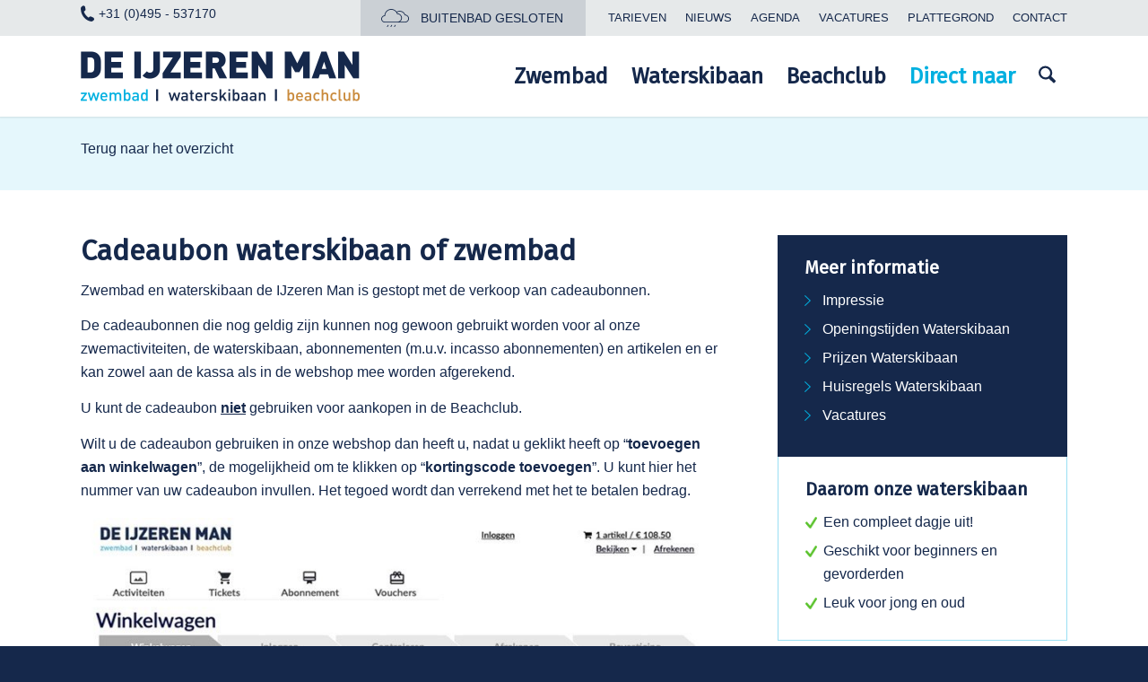

--- FILE ---
content_type: text/html; charset=UTF-8
request_url: https://www.zwembadweert.nl/activiteiten/cadeaubon/
body_size: 25230
content:
<!DOCTYPE html>
<html lang="en-US" class="html_stretched responsive av-preloader-disabled  html_header_top html_logo_left html_main_nav_header html_menu_right html_slim html_header_sticky html_header_shrinking_disabled html_header_topbar_active html_mobile_menu_tablet html_header_searchicon html_content_align_center html_header_unstick_top_disabled html_header_stretch_disabled html_minimal_header html_minimal_header_shadow html_av-overlay-side html_av-overlay-side-classic html_av-submenu-noclone html_entry_id_1200 av-cookies-no-cookie-consent av-default-lightbox av-no-preview html_text_menu_active av-mobile-menu-switch-default">
<head><meta charset="UTF-8" /><script>if(navigator.userAgent.match(/MSIE|Internet Explorer/i)||navigator.userAgent.match(/Trident\/7\..*?rv:11/i)){var href=document.location.href;if(!href.match(/[?&]nowprocket/)){if(href.indexOf("?")==-1){if(href.indexOf("#")==-1){document.location.href=href+"?nowprocket=1"}else{document.location.href=href.replace("#","?nowprocket=1#")}}else{if(href.indexOf("#")==-1){document.location.href=href+"&nowprocket=1"}else{document.location.href=href.replace("#","&nowprocket=1#")}}}}</script><script>class RocketLazyLoadScripts{constructor(){this.triggerEvents=["keydown","mousedown","mousemove","touchmove","touchstart","touchend","wheel"],this.userEventHandler=this._triggerListener.bind(this),this.touchStartHandler=this._onTouchStart.bind(this),this.touchMoveHandler=this._onTouchMove.bind(this),this.touchEndHandler=this._onTouchEnd.bind(this),this.clickHandler=this._onClick.bind(this),this.interceptedClicks=[],window.addEventListener("pageshow",e=>{this.persisted=e.persisted}),window.addEventListener("DOMContentLoaded",()=>{this._preconnect3rdParties()}),this.delayedScripts={normal:[],async:[],defer:[]},this.trash=[],this.allJQueries=[]}_addUserInteractionListener(e){if(document.hidden){e._triggerListener();return}this.triggerEvents.forEach(t=>window.addEventListener(t,e.userEventHandler,{passive:!0})),window.addEventListener("touchstart",e.touchStartHandler,{passive:!0}),window.addEventListener("mousedown",e.touchStartHandler),document.addEventListener("visibilitychange",e.userEventHandler)}_removeUserInteractionListener(){this.triggerEvents.forEach(e=>window.removeEventListener(e,this.userEventHandler,{passive:!0})),document.removeEventListener("visibilitychange",this.userEventHandler)}_onTouchStart(e){"HTML"!==e.target.tagName&&(window.addEventListener("touchend",this.touchEndHandler),window.addEventListener("mouseup",this.touchEndHandler),window.addEventListener("touchmove",this.touchMoveHandler,{passive:!0}),window.addEventListener("mousemove",this.touchMoveHandler),e.target.addEventListener("click",this.clickHandler),this._renameDOMAttribute(e.target,"onclick","rocket-onclick"),this._pendingClickStarted())}_onTouchMove(e){window.removeEventListener("touchend",this.touchEndHandler),window.removeEventListener("mouseup",this.touchEndHandler),window.removeEventListener("touchmove",this.touchMoveHandler,{passive:!0}),window.removeEventListener("mousemove",this.touchMoveHandler),e.target.removeEventListener("click",this.clickHandler),this._renameDOMAttribute(e.target,"rocket-onclick","onclick"),this._pendingClickFinished()}_onTouchEnd(e){window.removeEventListener("touchend",this.touchEndHandler),window.removeEventListener("mouseup",this.touchEndHandler),window.removeEventListener("touchmove",this.touchMoveHandler,{passive:!0}),window.removeEventListener("mousemove",this.touchMoveHandler)}_onClick(e){e.target.removeEventListener("click",this.clickHandler),this._renameDOMAttribute(e.target,"rocket-onclick","onclick"),this.interceptedClicks.push(e),e.preventDefault(),e.stopPropagation(),e.stopImmediatePropagation(),this._pendingClickFinished()}_replayClicks(){window.removeEventListener("touchstart",this.touchStartHandler,{passive:!0}),window.removeEventListener("mousedown",this.touchStartHandler),this.interceptedClicks.forEach(e=>{e.target.dispatchEvent(new MouseEvent("click",{view:e.view,bubbles:!0,cancelable:!0}))})}_waitForPendingClicks(){return new Promise(e=>{this._isClickPending?this._pendingClickFinished=e:e()})}_pendingClickStarted(){this._isClickPending=!0}_pendingClickFinished(){this._isClickPending=!1}_renameDOMAttribute(e,t,i){e.hasAttribute&&e.hasAttribute(t)&&(event.target.setAttribute(i,event.target.getAttribute(t)),event.target.removeAttribute(t))}_triggerListener(){this._removeUserInteractionListener(this),"loading"===document.readyState?document.addEventListener("DOMContentLoaded",this._loadEverythingNow.bind(this)):this._loadEverythingNow()}_preconnect3rdParties(){let e=[];document.querySelectorAll("script[type=rocketlazyloadscript]").forEach(t=>{if(t.hasAttribute("src")){let i=new URL(t.src).origin;i!==location.origin&&e.push({src:i,crossOrigin:t.crossOrigin||"module"===t.getAttribute("data-rocket-type")})}}),e=[...new Map(e.map(e=>[JSON.stringify(e),e])).values()],this._batchInjectResourceHints(e,"preconnect")}async _loadEverythingNow(){this.lastBreath=Date.now(),this._delayEventListeners(this),this._delayJQueryReady(this),this._handleDocumentWrite(),this._registerAllDelayedScripts(),this._preloadAllScripts(),await this._loadScriptsFromList(this.delayedScripts.normal),await this._loadScriptsFromList(this.delayedScripts.defer),await this._loadScriptsFromList(this.delayedScripts.async);try{await this._triggerDOMContentLoaded(),await this._triggerWindowLoad()}catch(e){console.error(e)}window.dispatchEvent(new Event("rocket-allScriptsLoaded")),this._waitForPendingClicks().then(()=>{this._replayClicks()}),this._emptyTrash()}_registerAllDelayedScripts(){document.querySelectorAll("script[type=rocketlazyloadscript]").forEach(e=>{e.hasAttribute("data-rocket-src")?e.hasAttribute("async")&&!1!==e.async?this.delayedScripts.async.push(e):e.hasAttribute("defer")&&!1!==e.defer||"module"===e.getAttribute("data-rocket-type")?this.delayedScripts.defer.push(e):this.delayedScripts.normal.push(e):this.delayedScripts.normal.push(e)})}async _transformScript(e){return await this._littleBreath(),new Promise(t=>{function i(){e.setAttribute("data-rocket-status","executed"),t()}function r(){e.setAttribute("data-rocket-status","failed"),t()}try{let n=e.getAttribute("data-rocket-type"),s=e.getAttribute("data-rocket-src");if(n?(e.type=n,e.removeAttribute("data-rocket-type")):e.removeAttribute("type"),e.addEventListener("load",i),e.addEventListener("error",r),s)e.src=s,e.removeAttribute("data-rocket-src");else if(navigator.userAgent.indexOf("Firefox/")>0){var a=document.createElement("script");[...e.attributes].forEach(e=>{"type"!==e.nodeName&&a.setAttribute("data-rocket-type"===e.nodeName?"type":e.nodeName,e.nodeValue)}),a.text=e.text,e.parentNode.replaceChild(a,e),i()}else e.src="data:text/javascript;base64,"+btoa(e.text)}catch(o){r()}})}async _loadScriptsFromList(e){let t=e.shift();return t?(await this._transformScript(t),this._loadScriptsFromList(e)):Promise.resolve()}_preloadAllScripts(){this._batchInjectResourceHints([...this.delayedScripts.normal,...this.delayedScripts.defer,...this.delayedScripts.async],"preload")}_batchInjectResourceHints(e,t){var i=document.createDocumentFragment();e.forEach(e=>{let r=e.getAttribute&&e.getAttribute("data-rocket-src")||e.src;if(r){let n=document.createElement("link");n.href=r,n.rel=t,"preconnect"!==t&&(n.as="script"),e.getAttribute&&"module"===e.getAttribute("data-rocket-type")&&(n.crossOrigin=!0),e.crossOrigin&&(n.crossOrigin=e.crossOrigin),e.integrity&&(n.integrity=e.integrity),i.appendChild(n),this.trash.push(n)}}),document.head.appendChild(i)}_delayEventListeners(e){let t={};function i(e,i){!function e(i){!t[i]&&(t[i]={originalFunctions:{add:i.addEventListener,remove:i.removeEventListener},eventsToRewrite:[]},i.addEventListener=function(){arguments[0]=r(arguments[0]),t[i].originalFunctions.add.apply(i,arguments)},i.removeEventListener=function(){arguments[0]=r(arguments[0]),t[i].originalFunctions.remove.apply(i,arguments)});function r(e){return t[i].eventsToRewrite.indexOf(e)>=0?"rocket-"+e:e}}(e),t[e].eventsToRewrite.push(i)}function r(e,t){let i=e[t];Object.defineProperty(e,t,{get:()=>i||function(){},set(r){e["rocket"+t]=i=r}})}i(document,"DOMContentLoaded"),i(window,"DOMContentLoaded"),i(window,"load"),i(window,"pageshow"),i(document,"readystatechange"),r(document,"onreadystatechange"),r(window,"onload"),r(window,"onpageshow"),Object.defineProperty(document,"readyState",{get:()=>e.rocketReadyState,set(t){e.rocketReadyState=t}}),document.readyState="loading"}_delayJQueryReady(e){let t;function i(i){if(i&&i.fn&&!e.allJQueries.includes(i)){i.fn.ready=i.fn.init.prototype.ready=function(t){return e.domReadyFired?t.bind(document)(i):document.addEventListener("rocket-DOMContentLoaded",()=>t.bind(document)(i)),i([])};let r=i.fn.on;i.fn.on=i.fn.init.prototype.on=function(){if(this[0]===window){function e(e){return e.split(" ").map(e=>"load"===e||0===e.indexOf("load.")?"rocket-jquery-load":e).join(" ")}"string"==typeof arguments[0]||arguments[0]instanceof String?arguments[0]=e(arguments[0]):"object"==typeof arguments[0]&&Object.keys(arguments[0]).forEach(t=>{delete Object.assign(arguments[0],{[e(t)]:arguments[0][t]})[t]})}return r.apply(this,arguments),this},e.allJQueries.push(i)}t=i}i(window.jQuery),Object.defineProperty(window,"jQuery",{get:()=>t,set(e){i(e)}})}async _triggerDOMContentLoaded(){this.domReadyFired=!0,document.readyState="interactive",await this._littleBreath(),document.dispatchEvent(new Event("rocket-DOMContentLoaded")),await this._littleBreath(),window.dispatchEvent(new Event("rocket-DOMContentLoaded")),await this._littleBreath(),document.dispatchEvent(new Event("rocket-readystatechange")),await this._littleBreath(),document.rocketonreadystatechange&&document.rocketonreadystatechange()}async _triggerWindowLoad(){document.readyState="complete",await this._littleBreath(),window.dispatchEvent(new Event("rocket-load")),await this._littleBreath(),window.rocketonload&&window.rocketonload(),await this._littleBreath(),this.allJQueries.forEach(e=>e(window).trigger("rocket-jquery-load")),await this._littleBreath();let e=new Event("rocket-pageshow");e.persisted=this.persisted,window.dispatchEvent(e),await this._littleBreath(),window.rocketonpageshow&&window.rocketonpageshow({persisted:this.persisted})}_handleDocumentWrite(){let e=new Map;document.write=document.writeln=function(t){let i=document.currentScript;i||console.error("WPRocket unable to document.write this: "+t);let r=document.createRange(),n=i.parentElement,s=e.get(i);void 0===s&&(s=i.nextSibling,e.set(i,s));let a=document.createDocumentFragment();r.setStart(a,0),a.appendChild(r.createContextualFragment(t)),n.insertBefore(a,s)}}async _littleBreath(){Date.now()-this.lastBreath>45&&(await this._requestAnimFrame(),this.lastBreath=Date.now())}async _requestAnimFrame(){return document.hidden?new Promise(e=>setTimeout(e)):new Promise(e=>requestAnimationFrame(e))}_emptyTrash(){this.trash.forEach(e=>e.remove())}static run(){let e=new RocketLazyLoadScripts;e._addUserInteractionListener(e)}}RocketLazyLoadScripts.run();</script>


    <!-- Google Tag Manager -->
    <script type="rocketlazyloadscript">(function(w,d,s,l,i){w[l]=w[l]||[];w[l].push({'gtm.start':
    new Date().getTime(),event:'gtm.js'});var f=d.getElementsByTagName(s)[0],
    j=d.createElement(s),dl=l!='dataLayer'?'&l='+l:'';j.async=true;j.src=
    'https://www.googletagmanager.com/gtm.js?id='+i+dl;f.parentNode.insertBefore(j,f);
    })(window,document,'script','dataLayer','GTM-TGQHVX8');</script>
<!-- End Google Tag Manager --> 
    


<!-- mobile setting -->
<meta name="viewport" content="width=device-width, initial-scale=1">

<!-- Scripts/CSS and wp_head hook -->
<meta name='robots' content='index, follow, max-image-preview:large, max-snippet:-1, max-video-preview:-1' />

	<!-- This site is optimized with the Yoast SEO plugin v26.8 - https://yoast.com/product/yoast-seo-wordpress/ -->
	<title>Cadeaubon - Zwembad De IJzeren Man</title><link rel="preload" as="style" href="https://fonts.googleapis.com/css?family=Fira%20Sans%3A300%2C%20300italic%2C%20regular%2C%20italic%2C%20500%2C%20500italic%2C%20700%2C%20700italic%2C%20%7COpen%20Sans%3A700italic%2C%20700italic%2C%20700italic%2C%20700italic%2C%20700italic%2C%20700italic%2C%20700italic%2C%20700italic%2C%20700italic%2C%20700italic%2C%20&#038;subset=latin%2Clatin-ext&#038;display=swap" /><link rel="stylesheet" href="https://fonts.googleapis.com/css?family=Fira%20Sans%3A300%2C%20300italic%2C%20regular%2C%20italic%2C%20500%2C%20500italic%2C%20700%2C%20700italic%2C%20%7COpen%20Sans%3A700italic%2C%20700italic%2C%20700italic%2C%20700italic%2C%20700italic%2C%20700italic%2C%20700italic%2C%20700italic%2C%20700italic%2C%20700italic%2C%20&#038;subset=latin%2Clatin-ext&#038;display=swap" media="print" onload="this.media='all'" /><noscript><link rel="stylesheet" href="https://fonts.googleapis.com/css?family=Fira%20Sans%3A300%2C%20300italic%2C%20regular%2C%20italic%2C%20500%2C%20500italic%2C%20700%2C%20700italic%2C%20%7COpen%20Sans%3A700italic%2C%20700italic%2C%20700italic%2C%20700italic%2C%20700italic%2C%20700italic%2C%20700italic%2C%20700italic%2C%20700italic%2C%20700italic%2C%20&#038;subset=latin%2Clatin-ext&#038;display=swap" /></noscript>
	<link rel="canonical" href="https://www.zwembadweert.nl/activiteiten/cadeaubon/" />
	<meta property="og:locale" content="en_US" />
	<meta property="og:type" content="article" />
	<meta property="og:title" content="Cadeaubon - Zwembad De IJzeren Man" />
	<meta property="og:url" content="https://www.zwembadweert.nl/activiteiten/cadeaubon/" />
	<meta property="og:site_name" content="Zwembad De IJzeren Man" />
	<meta property="article:publisher" content="https://www.facebook.com/zwembaddeijzerenman" />
	<meta property="article:modified_time" content="2024-06-03T05:11:31+00:00" />
	<meta property="og:image" content="https://www.zwembadweert.nl/wp-content/uploads/2021/01/Cadeaubon-waterskibaan.jpg" />
	<meta property="og:image:width" content="1123" />
	<meta property="og:image:height" content="531" />
	<meta property="og:image:type" content="image/jpeg" />
	<meta name="twitter:card" content="summary_large_image" />
	<script type="application/ld+json" class="yoast-schema-graph">{"@context":"https://schema.org","@graph":[{"@type":"WebPage","@id":"https://www.zwembadweert.nl/activiteiten/cadeaubon/","url":"https://www.zwembadweert.nl/activiteiten/cadeaubon/","name":"Cadeaubon - Zwembad De IJzeren Man","isPartOf":{"@id":"https://www.zwembadweert.nl/#website"},"primaryImageOfPage":{"@id":"https://www.zwembadweert.nl/activiteiten/cadeaubon/#primaryimage"},"image":{"@id":"https://www.zwembadweert.nl/activiteiten/cadeaubon/#primaryimage"},"thumbnailUrl":"https://www.zwembadweert.nl/wp-content/uploads/2021/01/Cadeaubon-waterskibaan.jpg","datePublished":"2018-03-16T13:13:24+00:00","dateModified":"2024-06-03T05:11:31+00:00","breadcrumb":{"@id":"https://www.zwembadweert.nl/activiteiten/cadeaubon/#breadcrumb"},"inLanguage":"en-US","potentialAction":[{"@type":"ReadAction","target":["https://www.zwembadweert.nl/activiteiten/cadeaubon/"]}]},{"@type":"ImageObject","inLanguage":"en-US","@id":"https://www.zwembadweert.nl/activiteiten/cadeaubon/#primaryimage","url":"https://www.zwembadweert.nl/wp-content/uploads/2021/01/Cadeaubon-waterskibaan.jpg","contentUrl":"https://www.zwembadweert.nl/wp-content/uploads/2021/01/Cadeaubon-waterskibaan.jpg","width":1123,"height":531,"caption":"cadeaubon waterskibaan"},{"@type":"BreadcrumbList","@id":"https://www.zwembadweert.nl/activiteiten/cadeaubon/#breadcrumb","itemListElement":[{"@type":"ListItem","position":1,"name":"Home","item":"https://www.zwembadweert.nl/home/"},{"@type":"ListItem","position":2,"name":"Activiteiten","item":"https://www.zwembadweert.nl/activiteiten/"},{"@type":"ListItem","position":3,"name":"Cadeaubon"}]},{"@type":"WebSite","@id":"https://www.zwembadweert.nl/#website","url":"https://www.zwembadweert.nl/","name":"Zwembad De IJzeren Man","description":"","publisher":{"@id":"https://www.zwembadweert.nl/#organization"},"potentialAction":[{"@type":"SearchAction","target":{"@type":"EntryPoint","urlTemplate":"https://www.zwembadweert.nl/?s={search_term_string}"},"query-input":{"@type":"PropertyValueSpecification","valueRequired":true,"valueName":"search_term_string"}}],"inLanguage":"en-US"},{"@type":"Organization","@id":"https://www.zwembadweert.nl/#organization","name":"De IJzeren Man","url":"https://www.zwembadweert.nl/","logo":{"@type":"ImageObject","inLanguage":"en-US","@id":"https://www.zwembadweert.nl/#/schema/logo/image/","url":"https://www.zwembadweert.nl/wp-content/uploads/2018/01/logo@2x.png","contentUrl":"https://www.zwembadweert.nl/wp-content/uploads/2018/01/logo@2x.png","width":622,"height":180,"caption":"De IJzeren Man"},"image":{"@id":"https://www.zwembadweert.nl/#/schema/logo/image/"},"sameAs":["https://www.facebook.com/zwembaddeijzerenman","https://www.instagram.com/zwembaddeijzerenman","https://www.youtube.com/channel/UCX235OydTvj16xb4A6YCLug"]}]}</script>
	<!-- / Yoast SEO plugin. -->


<link rel='dns-prefetch' href='//fonts.googleapis.com' />
<link href='https://fonts.gstatic.com' crossorigin rel='preconnect' />
<link rel="alternate" type="application/rss+xml" title="Zwembad De IJzeren Man &raquo; Feed" href="https://www.zwembadweert.nl/feed/" />
<link rel="alternate" type="application/rss+xml" title="Zwembad De IJzeren Man &raquo; Comments Feed" href="https://www.zwembadweert.nl/comments/feed/" />
<link rel="alternate" title="oEmbed (JSON)" type="application/json+oembed" href="https://www.zwembadweert.nl/wp-json/oembed/1.0/embed?url=https%3A%2F%2Fwww.zwembadweert.nl%2Factiviteiten%2Fcadeaubon%2F" />
<link rel="alternate" title="oEmbed (XML)" type="text/xml+oembed" href="https://www.zwembadweert.nl/wp-json/oembed/1.0/embed?url=https%3A%2F%2Fwww.zwembadweert.nl%2Factiviteiten%2Fcadeaubon%2F&#038;format=xml" />

<!-- google webfont font replacement -->

			<script type="rocketlazyloadscript" data-rocket-type='text/javascript'>

				(function() {

					/*	check if webfonts are disabled by user setting via cookie - or user must opt in.	*/
					var html = document.getElementsByTagName('html')[0];
					var cookie_check = html.className.indexOf('av-cookies-needs-opt-in') >= 0 || html.className.indexOf('av-cookies-can-opt-out') >= 0;
					var allow_continue = true;
					var silent_accept_cookie = html.className.indexOf('av-cookies-user-silent-accept') >= 0;

					if( cookie_check && ! silent_accept_cookie )
					{
						if( ! document.cookie.match(/aviaCookieConsent/) || html.className.indexOf('av-cookies-session-refused') >= 0 )
						{
							allow_continue = false;
						}
						else
						{
							if( ! document.cookie.match(/aviaPrivacyRefuseCookiesHideBar/) )
							{
								allow_continue = false;
							}
							else if( ! document.cookie.match(/aviaPrivacyEssentialCookiesEnabled/) )
							{
								allow_continue = false;
							}
							else if( document.cookie.match(/aviaPrivacyGoogleWebfontsDisabled/) )
							{
								allow_continue = false;
							}
						}
					}

					if( allow_continue )
					{
						var f = document.createElement('link');

						f.type 	= 'text/css';
						f.rel 	= 'stylesheet';
						f.href 	= 'https://fonts.googleapis.com/css?family=Fira+Sans:100,400,700&display=auto';
						f.id 	= 'avia-google-webfont';

						document.getElementsByTagName('head')[0].appendChild(f);
					}
				})();

			</script>
			<style id='wp-img-auto-sizes-contain-inline-css' type='text/css'>
img:is([sizes=auto i],[sizes^="auto," i]){contain-intrinsic-size:3000px 1500px}
/*# sourceURL=wp-img-auto-sizes-contain-inline-css */
</style>
<link rel='stylesheet' id='avia-grid-css' href='https://www.zwembadweert.nl/wp-content/themes/enfold/css/grid.css?ver=7.1.3' type='text/css' media='all' />
<link rel='stylesheet' id='avia-base-css' href='https://www.zwembadweert.nl/wp-content/themes/enfold/css/base.css?ver=7.1.3' type='text/css' media='all' />
<link rel='stylesheet' id='avia-layout-css' href='https://www.zwembadweert.nl/wp-content/themes/enfold/css/layout.css?ver=7.1.3' type='text/css' media='all' />
<link rel='stylesheet' id='avia-module-blog-css' href='https://www.zwembadweert.nl/wp-content/themes/enfold/config-templatebuilder/avia-shortcodes/blog/blog.css?ver=7.1.3' type='text/css' media='all' />
<link rel='stylesheet' id='avia-module-postslider-css' href='https://www.zwembadweert.nl/wp-content/themes/enfold/config-templatebuilder/avia-shortcodes/postslider/postslider.css?ver=7.1.3' type='text/css' media='all' />
<link rel='stylesheet' id='avia-module-button-css' href='https://www.zwembadweert.nl/wp-content/themes/enfold/config-templatebuilder/avia-shortcodes/buttons/buttons.css?ver=7.1.3' type='text/css' media='all' />
<link rel='stylesheet' id='avia-module-buttonrow-css' href='https://www.zwembadweert.nl/wp-content/themes/enfold/config-templatebuilder/avia-shortcodes/buttonrow/buttonrow.css?ver=7.1.3' type='text/css' media='all' />
<link rel='stylesheet' id='avia-module-button-fullwidth-css' href='https://www.zwembadweert.nl/wp-content/themes/enfold/config-templatebuilder/avia-shortcodes/buttons_fullwidth/buttons_fullwidth.css?ver=7.1.3' type='text/css' media='all' />
<link rel='stylesheet' id='avia-module-catalogue-css' href='https://www.zwembadweert.nl/wp-content/themes/enfold/config-templatebuilder/avia-shortcodes/catalogue/catalogue.css?ver=7.1.3' type='text/css' media='all' />
<link rel='stylesheet' id='avia-module-comments-css' href='https://www.zwembadweert.nl/wp-content/themes/enfold/config-templatebuilder/avia-shortcodes/comments/comments.css?ver=7.1.3' type='text/css' media='all' />
<link rel='stylesheet' id='avia-module-contact-css' href='https://www.zwembadweert.nl/wp-content/themes/enfold/config-templatebuilder/avia-shortcodes/contact/contact.css?ver=7.1.3' type='text/css' media='all' />
<link rel='stylesheet' id='avia-module-slideshow-css' href='https://www.zwembadweert.nl/wp-content/themes/enfold/config-templatebuilder/avia-shortcodes/slideshow/slideshow.css?ver=7.1.3' type='text/css' media='all' />
<link rel='stylesheet' id='avia-module-gallery-css' href='https://www.zwembadweert.nl/wp-content/themes/enfold/config-templatebuilder/avia-shortcodes/gallery/gallery.css?ver=7.1.3' type='text/css' media='all' />
<link rel='stylesheet' id='avia-module-gallery-hor-css' href='https://www.zwembadweert.nl/wp-content/themes/enfold/config-templatebuilder/avia-shortcodes/gallery_horizontal/gallery_horizontal.css?ver=7.1.3' type='text/css' media='all' />
<link rel='stylesheet' id='avia-module-maps-css' href='https://www.zwembadweert.nl/wp-content/themes/enfold/config-templatebuilder/avia-shortcodes/google_maps/google_maps.css?ver=7.1.3' type='text/css' media='all' />
<link rel='stylesheet' id='avia-module-gridrow-css' href='https://www.zwembadweert.nl/wp-content/themes/enfold/config-templatebuilder/avia-shortcodes/grid_row/grid_row.css?ver=7.1.3' type='text/css' media='all' />
<link rel='stylesheet' id='avia-module-heading-css' href='https://www.zwembadweert.nl/wp-content/themes/enfold/config-templatebuilder/avia-shortcodes/heading/heading.css?ver=7.1.3' type='text/css' media='all' />
<link rel='stylesheet' id='avia-module-hr-css' href='https://www.zwembadweert.nl/wp-content/themes/enfold/config-templatebuilder/avia-shortcodes/hr/hr.css?ver=7.1.3' type='text/css' media='all' />
<link rel='stylesheet' id='avia-module-icon-css' href='https://www.zwembadweert.nl/wp-content/themes/enfold/config-templatebuilder/avia-shortcodes/icon/icon.css?ver=7.1.3' type='text/css' media='all' />
<link rel='stylesheet' id='avia-module-image-css' href='https://www.zwembadweert.nl/wp-content/themes/enfold/config-templatebuilder/avia-shortcodes/image/image.css?ver=7.1.3' type='text/css' media='all' />
<link rel='stylesheet' id='avia-module-hotspot-css' href='https://www.zwembadweert.nl/wp-content/themes/enfold/config-templatebuilder/avia-shortcodes/image_hotspots/image_hotspots.css?ver=7.1.3' type='text/css' media='all' />
<link rel='stylesheet' id='avia-module-masonry-css' href='https://www.zwembadweert.nl/wp-content/themes/enfold/config-templatebuilder/avia-shortcodes/masonry_entries/masonry_entries.css?ver=7.1.3' type='text/css' media='all' />
<link rel='stylesheet' id='avia-siteloader-css' href='https://www.zwembadweert.nl/wp-content/themes/enfold/css/avia-snippet-site-preloader.css?ver=7.1.3' type='text/css' media='all' />
<link rel='stylesheet' id='avia-module-social-css' href='https://www.zwembadweert.nl/wp-content/themes/enfold/config-templatebuilder/avia-shortcodes/social_share/social_share.css?ver=7.1.3' type='text/css' media='all' />
<link rel='stylesheet' id='avia-module-tabsection-css' href='https://www.zwembadweert.nl/wp-content/themes/enfold/config-templatebuilder/avia-shortcodes/tab_section/tab_section.css?ver=7.1.3' type='text/css' media='all' />
<link rel='stylesheet' id='avia-module-tabs-css' href='https://www.zwembadweert.nl/wp-content/themes/enfold/config-templatebuilder/avia-shortcodes/tabs/tabs.css?ver=7.1.3' type='text/css' media='all' />
<link rel='stylesheet' id='avia-module-timeline-css' href='https://www.zwembadweert.nl/wp-content/themes/enfold/config-templatebuilder/avia-shortcodes/timeline/timeline.css?ver=7.1.3' type='text/css' media='all' />
<link rel='stylesheet' id='avia-module-toggles-css' href='https://www.zwembadweert.nl/wp-content/themes/enfold/config-templatebuilder/avia-shortcodes/toggles/toggles.css?ver=7.1.3' type='text/css' media='all' />
<link rel='stylesheet' id='avia-module-video-css' href='https://www.zwembadweert.nl/wp-content/themes/enfold/config-templatebuilder/avia-shortcodes/video/video.css?ver=7.1.3' type='text/css' media='all' />
<link rel='stylesheet' id='mec-select2-style-css' href='https://www.zwembadweert.nl/wp-content/plugins/modern-events-calendar/assets/packages/select2/select2.min.css?ver=6.2.0' type='text/css' media='all' />
<link rel='stylesheet' id='mec-font-icons-css' href='https://www.zwembadweert.nl/wp-content/plugins/modern-events-calendar/assets/css/iconfonts.css?ver=a44b8e666b68ce7b3649abdad7335935' type='text/css' media='all' />
<link rel='stylesheet' id='mec-frontend-style-css' href='https://www.zwembadweert.nl/wp-content/plugins/modern-events-calendar/assets/css/frontend.min.css?ver=6.2.0' type='text/css' media='all' />
<link rel='stylesheet' id='mec-tooltip-style-css' href='https://www.zwembadweert.nl/wp-content/plugins/modern-events-calendar/assets/packages/tooltip/tooltip.css?ver=a44b8e666b68ce7b3649abdad7335935' type='text/css' media='all' />
<link rel='stylesheet' id='mec-tooltip-shadow-style-css' href='https://www.zwembadweert.nl/wp-content/plugins/modern-events-calendar/assets/packages/tooltip/tooltipster-sideTip-shadow.min.css?ver=a44b8e666b68ce7b3649abdad7335935' type='text/css' media='all' />
<link rel='stylesheet' id='featherlight-css' href='https://www.zwembadweert.nl/wp-content/plugins/modern-events-calendar/assets/packages/featherlight/featherlight.css?ver=a44b8e666b68ce7b3649abdad7335935' type='text/css' media='all' />

<link rel='stylesheet' id='mec-lity-style-css' href='https://www.zwembadweert.nl/wp-content/plugins/modern-events-calendar/assets/packages/lity/lity.min.css?ver=a44b8e666b68ce7b3649abdad7335935' type='text/css' media='all' />
<link rel='stylesheet' id='mec-general-calendar-style-css' href='https://www.zwembadweert.nl/wp-content/plugins/modern-events-calendar/assets/css/mec-general-calendar.css?ver=a44b8e666b68ce7b3649abdad7335935' type='text/css' media='all' />
<style id='wp-block-library-inline-css' type='text/css'>
:root{--wp-block-synced-color:#7a00df;--wp-block-synced-color--rgb:122,0,223;--wp-bound-block-color:var(--wp-block-synced-color);--wp-editor-canvas-background:#ddd;--wp-admin-theme-color:#007cba;--wp-admin-theme-color--rgb:0,124,186;--wp-admin-theme-color-darker-10:#006ba1;--wp-admin-theme-color-darker-10--rgb:0,107,160.5;--wp-admin-theme-color-darker-20:#005a87;--wp-admin-theme-color-darker-20--rgb:0,90,135;--wp-admin-border-width-focus:2px}@media (min-resolution:192dpi){:root{--wp-admin-border-width-focus:1.5px}}.wp-element-button{cursor:pointer}:root .has-very-light-gray-background-color{background-color:#eee}:root .has-very-dark-gray-background-color{background-color:#313131}:root .has-very-light-gray-color{color:#eee}:root .has-very-dark-gray-color{color:#313131}:root .has-vivid-green-cyan-to-vivid-cyan-blue-gradient-background{background:linear-gradient(135deg,#00d084,#0693e3)}:root .has-purple-crush-gradient-background{background:linear-gradient(135deg,#34e2e4,#4721fb 50%,#ab1dfe)}:root .has-hazy-dawn-gradient-background{background:linear-gradient(135deg,#faaca8,#dad0ec)}:root .has-subdued-olive-gradient-background{background:linear-gradient(135deg,#fafae1,#67a671)}:root .has-atomic-cream-gradient-background{background:linear-gradient(135deg,#fdd79a,#004a59)}:root .has-nightshade-gradient-background{background:linear-gradient(135deg,#330968,#31cdcf)}:root .has-midnight-gradient-background{background:linear-gradient(135deg,#020381,#2874fc)}:root{--wp--preset--font-size--normal:16px;--wp--preset--font-size--huge:42px}.has-regular-font-size{font-size:1em}.has-larger-font-size{font-size:2.625em}.has-normal-font-size{font-size:var(--wp--preset--font-size--normal)}.has-huge-font-size{font-size:var(--wp--preset--font-size--huge)}.has-text-align-center{text-align:center}.has-text-align-left{text-align:left}.has-text-align-right{text-align:right}.has-fit-text{white-space:nowrap!important}#end-resizable-editor-section{display:none}.aligncenter{clear:both}.items-justified-left{justify-content:flex-start}.items-justified-center{justify-content:center}.items-justified-right{justify-content:flex-end}.items-justified-space-between{justify-content:space-between}.screen-reader-text{border:0;clip-path:inset(50%);height:1px;margin:-1px;overflow:hidden;padding:0;position:absolute;width:1px;word-wrap:normal!important}.screen-reader-text:focus{background-color:#ddd;clip-path:none;color:#444;display:block;font-size:1em;height:auto;left:5px;line-height:normal;padding:15px 23px 14px;text-decoration:none;top:5px;width:auto;z-index:100000}html :where(.has-border-color){border-style:solid}html :where([style*=border-top-color]){border-top-style:solid}html :where([style*=border-right-color]){border-right-style:solid}html :where([style*=border-bottom-color]){border-bottom-style:solid}html :where([style*=border-left-color]){border-left-style:solid}html :where([style*=border-width]){border-style:solid}html :where([style*=border-top-width]){border-top-style:solid}html :where([style*=border-right-width]){border-right-style:solid}html :where([style*=border-bottom-width]){border-bottom-style:solid}html :where([style*=border-left-width]){border-left-style:solid}html :where(img[class*=wp-image-]){height:auto;max-width:100%}:where(figure){margin:0 0 1em}html :where(.is-position-sticky){--wp-admin--admin-bar--position-offset:var(--wp-admin--admin-bar--height,0px)}@media screen and (max-width:600px){html :where(.is-position-sticky){--wp-admin--admin-bar--position-offset:0px}}

/*# sourceURL=wp-block-library-inline-css */
</style><style id='global-styles-inline-css' type='text/css'>
:root{--wp--preset--aspect-ratio--square: 1;--wp--preset--aspect-ratio--4-3: 4/3;--wp--preset--aspect-ratio--3-4: 3/4;--wp--preset--aspect-ratio--3-2: 3/2;--wp--preset--aspect-ratio--2-3: 2/3;--wp--preset--aspect-ratio--16-9: 16/9;--wp--preset--aspect-ratio--9-16: 9/16;--wp--preset--color--black: #000000;--wp--preset--color--cyan-bluish-gray: #abb8c3;--wp--preset--color--white: #ffffff;--wp--preset--color--pale-pink: #f78da7;--wp--preset--color--vivid-red: #cf2e2e;--wp--preset--color--luminous-vivid-orange: #ff6900;--wp--preset--color--luminous-vivid-amber: #fcb900;--wp--preset--color--light-green-cyan: #7bdcb5;--wp--preset--color--vivid-green-cyan: #00d084;--wp--preset--color--pale-cyan-blue: #8ed1fc;--wp--preset--color--vivid-cyan-blue: #0693e3;--wp--preset--color--vivid-purple: #9b51e0;--wp--preset--color--metallic-red: #b02b2c;--wp--preset--color--maximum-yellow-red: #edae44;--wp--preset--color--yellow-sun: #eeee22;--wp--preset--color--palm-leaf: #83a846;--wp--preset--color--aero: #7bb0e7;--wp--preset--color--old-lavender: #745f7e;--wp--preset--color--steel-teal: #5f8789;--wp--preset--color--raspberry-pink: #d65799;--wp--preset--color--medium-turquoise: #4ecac2;--wp--preset--gradient--vivid-cyan-blue-to-vivid-purple: linear-gradient(135deg,rgb(6,147,227) 0%,rgb(155,81,224) 100%);--wp--preset--gradient--light-green-cyan-to-vivid-green-cyan: linear-gradient(135deg,rgb(122,220,180) 0%,rgb(0,208,130) 100%);--wp--preset--gradient--luminous-vivid-amber-to-luminous-vivid-orange: linear-gradient(135deg,rgb(252,185,0) 0%,rgb(255,105,0) 100%);--wp--preset--gradient--luminous-vivid-orange-to-vivid-red: linear-gradient(135deg,rgb(255,105,0) 0%,rgb(207,46,46) 100%);--wp--preset--gradient--very-light-gray-to-cyan-bluish-gray: linear-gradient(135deg,rgb(238,238,238) 0%,rgb(169,184,195) 100%);--wp--preset--gradient--cool-to-warm-spectrum: linear-gradient(135deg,rgb(74,234,220) 0%,rgb(151,120,209) 20%,rgb(207,42,186) 40%,rgb(238,44,130) 60%,rgb(251,105,98) 80%,rgb(254,248,76) 100%);--wp--preset--gradient--blush-light-purple: linear-gradient(135deg,rgb(255,206,236) 0%,rgb(152,150,240) 100%);--wp--preset--gradient--blush-bordeaux: linear-gradient(135deg,rgb(254,205,165) 0%,rgb(254,45,45) 50%,rgb(107,0,62) 100%);--wp--preset--gradient--luminous-dusk: linear-gradient(135deg,rgb(255,203,112) 0%,rgb(199,81,192) 50%,rgb(65,88,208) 100%);--wp--preset--gradient--pale-ocean: linear-gradient(135deg,rgb(255,245,203) 0%,rgb(182,227,212) 50%,rgb(51,167,181) 100%);--wp--preset--gradient--electric-grass: linear-gradient(135deg,rgb(202,248,128) 0%,rgb(113,206,126) 100%);--wp--preset--gradient--midnight: linear-gradient(135deg,rgb(2,3,129) 0%,rgb(40,116,252) 100%);--wp--preset--font-size--small: 1rem;--wp--preset--font-size--medium: 1.125rem;--wp--preset--font-size--large: 1.75rem;--wp--preset--font-size--x-large: clamp(1.75rem, 3vw, 2.25rem);--wp--preset--spacing--20: 0.44rem;--wp--preset--spacing--30: 0.67rem;--wp--preset--spacing--40: 1rem;--wp--preset--spacing--50: 1.5rem;--wp--preset--spacing--60: 2.25rem;--wp--preset--spacing--70: 3.38rem;--wp--preset--spacing--80: 5.06rem;--wp--preset--shadow--natural: 6px 6px 9px rgba(0, 0, 0, 0.2);--wp--preset--shadow--deep: 12px 12px 50px rgba(0, 0, 0, 0.4);--wp--preset--shadow--sharp: 6px 6px 0px rgba(0, 0, 0, 0.2);--wp--preset--shadow--outlined: 6px 6px 0px -3px rgb(255, 255, 255), 6px 6px rgb(0, 0, 0);--wp--preset--shadow--crisp: 6px 6px 0px rgb(0, 0, 0);}:root { --wp--style--global--content-size: 800px;--wp--style--global--wide-size: 1130px; }:where(body) { margin: 0; }.wp-site-blocks > .alignleft { float: left; margin-right: 2em; }.wp-site-blocks > .alignright { float: right; margin-left: 2em; }.wp-site-blocks > .aligncenter { justify-content: center; margin-left: auto; margin-right: auto; }:where(.is-layout-flex){gap: 0.5em;}:where(.is-layout-grid){gap: 0.5em;}.is-layout-flow > .alignleft{float: left;margin-inline-start: 0;margin-inline-end: 2em;}.is-layout-flow > .alignright{float: right;margin-inline-start: 2em;margin-inline-end: 0;}.is-layout-flow > .aligncenter{margin-left: auto !important;margin-right: auto !important;}.is-layout-constrained > .alignleft{float: left;margin-inline-start: 0;margin-inline-end: 2em;}.is-layout-constrained > .alignright{float: right;margin-inline-start: 2em;margin-inline-end: 0;}.is-layout-constrained > .aligncenter{margin-left: auto !important;margin-right: auto !important;}.is-layout-constrained > :where(:not(.alignleft):not(.alignright):not(.alignfull)){max-width: var(--wp--style--global--content-size);margin-left: auto !important;margin-right: auto !important;}.is-layout-constrained > .alignwide{max-width: var(--wp--style--global--wide-size);}body .is-layout-flex{display: flex;}.is-layout-flex{flex-wrap: wrap;align-items: center;}.is-layout-flex > :is(*, div){margin: 0;}body .is-layout-grid{display: grid;}.is-layout-grid > :is(*, div){margin: 0;}body{padding-top: 0px;padding-right: 0px;padding-bottom: 0px;padding-left: 0px;}a:where(:not(.wp-element-button)){text-decoration: underline;}:root :where(.wp-element-button, .wp-block-button__link){background-color: #32373c;border-width: 0;color: #fff;font-family: inherit;font-size: inherit;font-style: inherit;font-weight: inherit;letter-spacing: inherit;line-height: inherit;padding-top: calc(0.667em + 2px);padding-right: calc(1.333em + 2px);padding-bottom: calc(0.667em + 2px);padding-left: calc(1.333em + 2px);text-decoration: none;text-transform: inherit;}.has-black-color{color: var(--wp--preset--color--black) !important;}.has-cyan-bluish-gray-color{color: var(--wp--preset--color--cyan-bluish-gray) !important;}.has-white-color{color: var(--wp--preset--color--white) !important;}.has-pale-pink-color{color: var(--wp--preset--color--pale-pink) !important;}.has-vivid-red-color{color: var(--wp--preset--color--vivid-red) !important;}.has-luminous-vivid-orange-color{color: var(--wp--preset--color--luminous-vivid-orange) !important;}.has-luminous-vivid-amber-color{color: var(--wp--preset--color--luminous-vivid-amber) !important;}.has-light-green-cyan-color{color: var(--wp--preset--color--light-green-cyan) !important;}.has-vivid-green-cyan-color{color: var(--wp--preset--color--vivid-green-cyan) !important;}.has-pale-cyan-blue-color{color: var(--wp--preset--color--pale-cyan-blue) !important;}.has-vivid-cyan-blue-color{color: var(--wp--preset--color--vivid-cyan-blue) !important;}.has-vivid-purple-color{color: var(--wp--preset--color--vivid-purple) !important;}.has-metallic-red-color{color: var(--wp--preset--color--metallic-red) !important;}.has-maximum-yellow-red-color{color: var(--wp--preset--color--maximum-yellow-red) !important;}.has-yellow-sun-color{color: var(--wp--preset--color--yellow-sun) !important;}.has-palm-leaf-color{color: var(--wp--preset--color--palm-leaf) !important;}.has-aero-color{color: var(--wp--preset--color--aero) !important;}.has-old-lavender-color{color: var(--wp--preset--color--old-lavender) !important;}.has-steel-teal-color{color: var(--wp--preset--color--steel-teal) !important;}.has-raspberry-pink-color{color: var(--wp--preset--color--raspberry-pink) !important;}.has-medium-turquoise-color{color: var(--wp--preset--color--medium-turquoise) !important;}.has-black-background-color{background-color: var(--wp--preset--color--black) !important;}.has-cyan-bluish-gray-background-color{background-color: var(--wp--preset--color--cyan-bluish-gray) !important;}.has-white-background-color{background-color: var(--wp--preset--color--white) !important;}.has-pale-pink-background-color{background-color: var(--wp--preset--color--pale-pink) !important;}.has-vivid-red-background-color{background-color: var(--wp--preset--color--vivid-red) !important;}.has-luminous-vivid-orange-background-color{background-color: var(--wp--preset--color--luminous-vivid-orange) !important;}.has-luminous-vivid-amber-background-color{background-color: var(--wp--preset--color--luminous-vivid-amber) !important;}.has-light-green-cyan-background-color{background-color: var(--wp--preset--color--light-green-cyan) !important;}.has-vivid-green-cyan-background-color{background-color: var(--wp--preset--color--vivid-green-cyan) !important;}.has-pale-cyan-blue-background-color{background-color: var(--wp--preset--color--pale-cyan-blue) !important;}.has-vivid-cyan-blue-background-color{background-color: var(--wp--preset--color--vivid-cyan-blue) !important;}.has-vivid-purple-background-color{background-color: var(--wp--preset--color--vivid-purple) !important;}.has-metallic-red-background-color{background-color: var(--wp--preset--color--metallic-red) !important;}.has-maximum-yellow-red-background-color{background-color: var(--wp--preset--color--maximum-yellow-red) !important;}.has-yellow-sun-background-color{background-color: var(--wp--preset--color--yellow-sun) !important;}.has-palm-leaf-background-color{background-color: var(--wp--preset--color--palm-leaf) !important;}.has-aero-background-color{background-color: var(--wp--preset--color--aero) !important;}.has-old-lavender-background-color{background-color: var(--wp--preset--color--old-lavender) !important;}.has-steel-teal-background-color{background-color: var(--wp--preset--color--steel-teal) !important;}.has-raspberry-pink-background-color{background-color: var(--wp--preset--color--raspberry-pink) !important;}.has-medium-turquoise-background-color{background-color: var(--wp--preset--color--medium-turquoise) !important;}.has-black-border-color{border-color: var(--wp--preset--color--black) !important;}.has-cyan-bluish-gray-border-color{border-color: var(--wp--preset--color--cyan-bluish-gray) !important;}.has-white-border-color{border-color: var(--wp--preset--color--white) !important;}.has-pale-pink-border-color{border-color: var(--wp--preset--color--pale-pink) !important;}.has-vivid-red-border-color{border-color: var(--wp--preset--color--vivid-red) !important;}.has-luminous-vivid-orange-border-color{border-color: var(--wp--preset--color--luminous-vivid-orange) !important;}.has-luminous-vivid-amber-border-color{border-color: var(--wp--preset--color--luminous-vivid-amber) !important;}.has-light-green-cyan-border-color{border-color: var(--wp--preset--color--light-green-cyan) !important;}.has-vivid-green-cyan-border-color{border-color: var(--wp--preset--color--vivid-green-cyan) !important;}.has-pale-cyan-blue-border-color{border-color: var(--wp--preset--color--pale-cyan-blue) !important;}.has-vivid-cyan-blue-border-color{border-color: var(--wp--preset--color--vivid-cyan-blue) !important;}.has-vivid-purple-border-color{border-color: var(--wp--preset--color--vivid-purple) !important;}.has-metallic-red-border-color{border-color: var(--wp--preset--color--metallic-red) !important;}.has-maximum-yellow-red-border-color{border-color: var(--wp--preset--color--maximum-yellow-red) !important;}.has-yellow-sun-border-color{border-color: var(--wp--preset--color--yellow-sun) !important;}.has-palm-leaf-border-color{border-color: var(--wp--preset--color--palm-leaf) !important;}.has-aero-border-color{border-color: var(--wp--preset--color--aero) !important;}.has-old-lavender-border-color{border-color: var(--wp--preset--color--old-lavender) !important;}.has-steel-teal-border-color{border-color: var(--wp--preset--color--steel-teal) !important;}.has-raspberry-pink-border-color{border-color: var(--wp--preset--color--raspberry-pink) !important;}.has-medium-turquoise-border-color{border-color: var(--wp--preset--color--medium-turquoise) !important;}.has-vivid-cyan-blue-to-vivid-purple-gradient-background{background: var(--wp--preset--gradient--vivid-cyan-blue-to-vivid-purple) !important;}.has-light-green-cyan-to-vivid-green-cyan-gradient-background{background: var(--wp--preset--gradient--light-green-cyan-to-vivid-green-cyan) !important;}.has-luminous-vivid-amber-to-luminous-vivid-orange-gradient-background{background: var(--wp--preset--gradient--luminous-vivid-amber-to-luminous-vivid-orange) !important;}.has-luminous-vivid-orange-to-vivid-red-gradient-background{background: var(--wp--preset--gradient--luminous-vivid-orange-to-vivid-red) !important;}.has-very-light-gray-to-cyan-bluish-gray-gradient-background{background: var(--wp--preset--gradient--very-light-gray-to-cyan-bluish-gray) !important;}.has-cool-to-warm-spectrum-gradient-background{background: var(--wp--preset--gradient--cool-to-warm-spectrum) !important;}.has-blush-light-purple-gradient-background{background: var(--wp--preset--gradient--blush-light-purple) !important;}.has-blush-bordeaux-gradient-background{background: var(--wp--preset--gradient--blush-bordeaux) !important;}.has-luminous-dusk-gradient-background{background: var(--wp--preset--gradient--luminous-dusk) !important;}.has-pale-ocean-gradient-background{background: var(--wp--preset--gradient--pale-ocean) !important;}.has-electric-grass-gradient-background{background: var(--wp--preset--gradient--electric-grass) !important;}.has-midnight-gradient-background{background: var(--wp--preset--gradient--midnight) !important;}.has-small-font-size{font-size: var(--wp--preset--font-size--small) !important;}.has-medium-font-size{font-size: var(--wp--preset--font-size--medium) !important;}.has-large-font-size{font-size: var(--wp--preset--font-size--large) !important;}.has-x-large-font-size{font-size: var(--wp--preset--font-size--x-large) !important;}
/*# sourceURL=global-styles-inline-css */
</style>

<link rel='stylesheet' id='wp-components-css' href='https://www.zwembadweert.nl/wp-includes/css/dist/components/style.min.css?ver=a44b8e666b68ce7b3649abdad7335935' type='text/css' media='all' />
<link rel='stylesheet' id='wp-preferences-css' href='https://www.zwembadweert.nl/wp-includes/css/dist/preferences/style.min.css?ver=a44b8e666b68ce7b3649abdad7335935' type='text/css' media='all' />
<link rel='stylesheet' id='wp-block-editor-css' href='https://www.zwembadweert.nl/wp-includes/css/dist/block-editor/style.min.css?ver=a44b8e666b68ce7b3649abdad7335935' type='text/css' media='all' />
<link rel='stylesheet' id='popup-maker-block-library-style-css' href='https://www.zwembadweert.nl/wp-content/plugins/popup-maker/dist/packages/block-library-style.css?ver=dbea705cfafe089d65f1' type='text/css' media='all' />
<link rel='stylesheet' id='cookie-notice-front-css' href='https://www.zwembadweert.nl/wp-content/plugins/cookie-notice/css/front.min.css?ver=2.5.11' type='text/css' media='all' />
<link rel='stylesheet' id='avia-scs-css' href='https://www.zwembadweert.nl/wp-content/themes/enfold/css/shortcodes.css?ver=7.1.3' type='text/css' media='all' />
<link rel='stylesheet' id='avia-fold-unfold-css' href='https://www.zwembadweert.nl/wp-content/themes/enfold/css/avia-snippet-fold-unfold.css?ver=7.1.3' type='text/css' media='all' />
<link rel='stylesheet' id='avia-popup-css-css' href='https://www.zwembadweert.nl/wp-content/themes/enfold/js/aviapopup/magnific-popup.min.css?ver=7.1.3' type='text/css' media='screen' />
<link rel='stylesheet' id='avia-lightbox-css' href='https://www.zwembadweert.nl/wp-content/themes/enfold/css/avia-snippet-lightbox.css?ver=7.1.3' type='text/css' media='screen' />
<link rel='stylesheet' id='avia-widget-css-css' href='https://www.zwembadweert.nl/wp-content/themes/enfold/css/avia-snippet-widget.css?ver=7.1.3' type='text/css' media='screen' />
<link rel='stylesheet' id='avia-dynamic-css' href='https://www.zwembadweert.nl/wp-content/uploads/dynamic_avia/enfold_child.css?ver=69789ad062462' type='text/css' media='all' />
<link rel='stylesheet' id='avia-custom-css' href='https://www.zwembadweert.nl/wp-content/themes/enfold/css/custom.css?ver=7.1.3' type='text/css' media='all' />
<link rel='stylesheet' id='avia-style-css' href='https://www.zwembadweert.nl/wp-content/themes/enfold-child/style.css?ver=7.1.3' type='text/css' media='all' />
<link rel='stylesheet' id='avia-single-post-1200-css' href='https://www.zwembadweert.nl/wp-content/uploads/dynamic_avia/avia_posts_css/post-1200.css?ver=ver-1769542275' type='text/css' media='all' />
<script type="rocketlazyloadscript" data-rocket-type="text/javascript" data-rocket-src="https://www.zwembadweert.nl/wp-includes/js/jquery/jquery.min.js?ver=3.7.1" id="jquery-core-js" defer></script>
<script type="rocketlazyloadscript" data-rocket-type="text/javascript" data-rocket-src="https://www.zwembadweert.nl/wp-includes/js/jquery/jquery-migrate.min.js?ver=3.4.1" id="jquery-migrate-js" defer></script>
<script type="rocketlazyloadscript" data-rocket-type="text/javascript" data-rocket-src="https://www.zwembadweert.nl/wp-content/plugins/modern-events-calendar/assets/js/mec-general-calendar.js?ver=6.2.0" id="mec-general-calendar-script-js" defer></script>
<script type="text/javascript" id="mec-frontend-script-js-extra">
/* <![CDATA[ */
var mecdata = {"day":"day","days":"days","hour":"hour","hours":"hours","minute":"minute","minutes":"minutes","second":"second","seconds":"seconds","elementor_edit_mode":"no","recapcha_key":"","ajax_url":"https://www.zwembadweert.nl/wp-admin/admin-ajax.php","fes_nonce":"08146a3c17","current_year":"2026","current_month":"02","datepicker_format":"yy-mm-dd"};
//# sourceURL=mec-frontend-script-js-extra
/* ]]> */
</script>
<script type="rocketlazyloadscript" data-rocket-type="text/javascript" data-rocket-src="https://www.zwembadweert.nl/wp-content/plugins/modern-events-calendar/assets/js/frontend.js?ver=6.2.0" id="mec-frontend-script-js" defer></script>
<script type="rocketlazyloadscript" data-rocket-type="text/javascript" data-rocket-src="https://www.zwembadweert.nl/wp-content/plugins/modern-events-calendar/assets/js/events.js?ver=6.2.0" id="mec-events-script-js" defer></script>
<script type="rocketlazyloadscript" data-rocket-type="text/javascript" id="cookie-notice-front-js-before">
/* <![CDATA[ */
var cnArgs = {"ajaxUrl":"https:\/\/www.zwembadweert.nl\/wp-admin\/admin-ajax.php","nonce":"c1ef559fd7","hideEffect":"fade","position":"bottom","onScroll":false,"onScrollOffset":100,"onClick":false,"cookieName":"cookie_notice_accepted","cookieTime":2592000,"cookieTimeRejected":2592000,"globalCookie":false,"redirection":false,"cache":true,"revokeCookies":false,"revokeCookiesOpt":"automatic"};

//# sourceURL=cookie-notice-front-js-before
/* ]]> */
</script>
<script type="rocketlazyloadscript" data-rocket-type="text/javascript" data-rocket-src="https://www.zwembadweert.nl/wp-content/plugins/cookie-notice/js/front.min.js?ver=2.5.11" id="cookie-notice-front-js" defer></script>
<script type="rocketlazyloadscript" data-rocket-type="text/javascript" data-rocket-src="https://www.zwembadweert.nl/wp-content/themes/enfold/js/avia-js.js?ver=7.1.3" id="avia-js-js" defer></script>
<script type="rocketlazyloadscript" data-rocket-type="text/javascript" data-rocket-src="https://www.zwembadweert.nl/wp-content/themes/enfold/js/avia-compat.js?ver=7.1.3" id="avia-compat-js" defer></script>
<link rel="https://api.w.org/" href="https://www.zwembadweert.nl/wp-json/" /><link rel="EditURI" type="application/rsd+xml" title="RSD" href="https://www.zwembadweert.nl/xmlrpc.php?rsd" />

<link rel='shortlink' href='https://www.zwembadweert.nl/?p=1200' />
<meta name="facebook-domain-verification" content="6swl8uyr27196m8o2xhucws7xyp2cu" />
<link rel="icon" href="https://www.zwembadweert.nl/wp-content/uploads/2018/01/fav.png" type="image/png">
<!--[if lt IE 9]><script src="https://www.zwembadweert.nl/wp-content/themes/enfold/js/html5shiv.js"></script><![endif]--><link rel="profile" href="https://gmpg.org/xfn/11" />
<link rel="alternate" type="application/rss+xml" title="Zwembad De IJzeren Man RSS2 Feed" href="https://www.zwembadweert.nl/feed/" />
<link rel="pingback" href="https://www.zwembadweert.nl/xmlrpc.php" />
		<style type="text/css" id="wp-custom-css">
			.ls-wp-container h1 {font-family:'fira sans', Helvetica, Arial, sans-serif !important;}		</style>
		<style type="text/css">
		@font-face {font-family: 'entypo-fontello-enfold'; font-weight: normal; font-style: normal; font-display: auto;
		src: url('https://www.zwembadweert.nl/wp-content/themes/enfold/config-templatebuilder/avia-template-builder/assets/fonts/entypo-fontello-enfold/entypo-fontello-enfold.woff2') format('woff2'),
		url('https://www.zwembadweert.nl/wp-content/themes/enfold/config-templatebuilder/avia-template-builder/assets/fonts/entypo-fontello-enfold/entypo-fontello-enfold.woff') format('woff'),
		url('https://www.zwembadweert.nl/wp-content/themes/enfold/config-templatebuilder/avia-template-builder/assets/fonts/entypo-fontello-enfold/entypo-fontello-enfold.ttf') format('truetype'),
		url('https://www.zwembadweert.nl/wp-content/themes/enfold/config-templatebuilder/avia-template-builder/assets/fonts/entypo-fontello-enfold/entypo-fontello-enfold.svg#entypo-fontello-enfold') format('svg'),
		url('https://www.zwembadweert.nl/wp-content/themes/enfold/config-templatebuilder/avia-template-builder/assets/fonts/entypo-fontello-enfold/entypo-fontello-enfold.eot'),
		url('https://www.zwembadweert.nl/wp-content/themes/enfold/config-templatebuilder/avia-template-builder/assets/fonts/entypo-fontello-enfold/entypo-fontello-enfold.eot?#iefix') format('embedded-opentype');
		}

		#top .avia-font-entypo-fontello-enfold, body .avia-font-entypo-fontello-enfold, html body [data-av_iconfont='entypo-fontello-enfold']:before{ font-family: 'entypo-fontello-enfold'; }
		
		@font-face {font-family: 'entypo-fontello'; font-weight: normal; font-style: normal; font-display: auto;
		src: url('https://www.zwembadweert.nl/wp-content/themes/enfold/config-templatebuilder/avia-template-builder/assets/fonts/entypo-fontello/entypo-fontello.woff2') format('woff2'),
		url('https://www.zwembadweert.nl/wp-content/themes/enfold/config-templatebuilder/avia-template-builder/assets/fonts/entypo-fontello/entypo-fontello.woff') format('woff'),
		url('https://www.zwembadweert.nl/wp-content/themes/enfold/config-templatebuilder/avia-template-builder/assets/fonts/entypo-fontello/entypo-fontello.ttf') format('truetype'),
		url('https://www.zwembadweert.nl/wp-content/themes/enfold/config-templatebuilder/avia-template-builder/assets/fonts/entypo-fontello/entypo-fontello.svg#entypo-fontello') format('svg'),
		url('https://www.zwembadweert.nl/wp-content/themes/enfold/config-templatebuilder/avia-template-builder/assets/fonts/entypo-fontello/entypo-fontello.eot'),
		url('https://www.zwembadweert.nl/wp-content/themes/enfold/config-templatebuilder/avia-template-builder/assets/fonts/entypo-fontello/entypo-fontello.eot?#iefix') format('embedded-opentype');
		}

		#top .avia-font-entypo-fontello, body .avia-font-entypo-fontello, html body [data-av_iconfont='entypo-fontello']:before{ font-family: 'entypo-fontello'; }
		</style><style type="text/css">.mec-hourly-schedule-speaker-name, .mec-events-meta-group-countdown .countdown-w span, .mec-single-event .mec-event-meta dt, .mec-hourly-schedule-speaker-job-title, .post-type-archive-mec-events h1, .mec-ticket-available-spots .mec-event-ticket-name, .tax-mec_category h1, .mec-wrap h1, .mec-wrap h2, .mec-wrap h3, .mec-wrap h4, .mec-wrap h5, .mec-wrap h6,.entry-content .mec-wrap h1, .entry-content .mec-wrap h2, .entry-content .mec-wrap h3,.entry-content  .mec-wrap h4, .entry-content .mec-wrap h5, .entry-content .mec-wrap h6{ font-family: 'Fira Sans', Helvetica, Arial, sans-serif;}.mec-single-event .mec-event-meta .mec-events-event-cost, .mec-event-data-fields .mec-event-data-field-item .mec-event-data-field-value, .mec-event-data-fields .mec-event-data-field-item .mec-event-data-field-name, .mec-wrap .info-msg div, .mec-wrap .mec-error div, .mec-wrap .mec-success div, .mec-wrap .warning-msg div, .mec-breadcrumbs .mec-current, .mec-events-meta-group-tags, .mec-single-event .mec-events-meta-group-booking .mec-event-ticket-available, .mec-single-modern .mec-single-event-bar>div dd, .mec-single-event .mec-event-meta dd, .mec-single-event .mec-event-meta dd a, .mec-next-occ-booking span, .mec-hourly-schedule-speaker-description, .mec-single-event .mec-speakers-details ul li .mec-speaker-job-title, .mec-single-event .mec-speakers-details ul li .mec-speaker-name, .mec-event-data-field-items, .mec-load-more-button, .mec-events-meta-group-tags a, .mec-events-button, .mec-wrap abbr, .mec-event-schedule-content dl dt, .mec-breadcrumbs a, .mec-breadcrumbs span .mec-event-content p, .mec-wrap p { font-family: 'Open Sans',sans-serif; font-weight:300;}.mec-event-grid-minimal .mec-modal-booking-button:hover, .mec-events-timeline-wrap .mec-organizer-item a, .mec-events-timeline-wrap .mec-organizer-item:after, .mec-events-timeline-wrap .mec-shortcode-organizers i, .mec-timeline-event .mec-modal-booking-button, .mec-wrap .mec-map-lightbox-wp.mec-event-list-classic .mec-event-date, .mec-timetable-t2-col .mec-modal-booking-button:hover, .mec-event-container-classic .mec-modal-booking-button:hover, .mec-calendar-events-side .mec-modal-booking-button:hover, .mec-event-grid-yearly  .mec-modal-booking-button, .mec-events-agenda .mec-modal-booking-button, .mec-event-grid-simple .mec-modal-booking-button, .mec-event-list-minimal  .mec-modal-booking-button:hover, .mec-timeline-month-divider,  .mec-wrap.colorskin-custom .mec-totalcal-box .mec-totalcal-view span:hover,.mec-wrap.colorskin-custom .mec-calendar.mec-event-calendar-classic .mec-selected-day,.mec-wrap.colorskin-custom .mec-color, .mec-wrap.colorskin-custom .mec-event-sharing-wrap .mec-event-sharing > li:hover a, .mec-wrap.colorskin-custom .mec-color-hover:hover, .mec-wrap.colorskin-custom .mec-color-before *:before ,.mec-wrap.colorskin-custom .mec-widget .mec-event-grid-classic.owl-carousel .owl-nav i,.mec-wrap.colorskin-custom .mec-event-list-classic a.magicmore:hover,.mec-wrap.colorskin-custom .mec-event-grid-simple:hover .mec-event-title,.mec-wrap.colorskin-custom .mec-single-event .mec-event-meta dd.mec-events-event-categories:before,.mec-wrap.colorskin-custom .mec-single-event-date:before,.mec-wrap.colorskin-custom .mec-single-event-time:before,.mec-wrap.colorskin-custom .mec-events-meta-group.mec-events-meta-group-venue:before,.mec-wrap.colorskin-custom .mec-calendar .mec-calendar-side .mec-previous-month i,.mec-wrap.colorskin-custom .mec-calendar .mec-calendar-side .mec-next-month:hover,.mec-wrap.colorskin-custom .mec-calendar .mec-calendar-side .mec-previous-month:hover,.mec-wrap.colorskin-custom .mec-calendar .mec-calendar-side .mec-next-month:hover,.mec-wrap.colorskin-custom .mec-calendar.mec-event-calendar-classic dt.mec-selected-day:hover,.mec-wrap.colorskin-custom .mec-infowindow-wp h5 a:hover, .colorskin-custom .mec-events-meta-group-countdown .mec-end-counts h3,.mec-calendar .mec-calendar-side .mec-next-month i,.mec-wrap .mec-totalcal-box i,.mec-calendar .mec-event-article .mec-event-title a:hover,.mec-attendees-list-details .mec-attendee-profile-link a:hover,.mec-wrap.colorskin-custom .mec-next-event-details li i, .mec-next-event-details i:before, .mec-marker-infowindow-wp .mec-marker-infowindow-count, .mec-next-event-details a,.mec-wrap.colorskin-custom .mec-events-masonry-cats a.mec-masonry-cat-selected,.lity .mec-color,.lity .mec-color-before :before,.lity .mec-color-hover:hover,.lity .mec-wrap .mec-color,.lity .mec-wrap .mec-color-before :before,.lity .mec-wrap .mec-color-hover:hover,.leaflet-popup-content .mec-color,.leaflet-popup-content .mec-color-before :before,.leaflet-popup-content .mec-color-hover:hover,.leaflet-popup-content .mec-wrap .mec-color,.leaflet-popup-content .mec-wrap .mec-color-before :before,.leaflet-popup-content .mec-wrap .mec-color-hover:hover, .mec-calendar.mec-calendar-daily .mec-calendar-d-table .mec-daily-view-day.mec-daily-view-day-active.mec-color, .mec-map-boxshow div .mec-map-view-event-detail.mec-event-detail i,.mec-map-boxshow div .mec-map-view-event-detail.mec-event-detail:hover,.mec-map-boxshow .mec-color,.mec-map-boxshow .mec-color-before :before,.mec-map-boxshow .mec-color-hover:hover,.mec-map-boxshow .mec-wrap .mec-color,.mec-map-boxshow .mec-wrap .mec-color-before :before,.mec-map-boxshow .mec-wrap .mec-color-hover:hover, .mec-choosen-time-message, .mec-booking-calendar-month-navigation .mec-next-month:hover, .mec-booking-calendar-month-navigation .mec-previous-month:hover, .mec-yearly-view-wrap .mec-agenda-event-title a:hover, .mec-yearly-view-wrap .mec-yearly-title-sec .mec-next-year i, .mec-yearly-view-wrap .mec-yearly-title-sec .mec-previous-year i, .mec-yearly-view-wrap .mec-yearly-title-sec .mec-next-year:hover, .mec-yearly-view-wrap .mec-yearly-title-sec .mec-previous-year:hover, .mec-av-spot .mec-av-spot-head .mec-av-spot-box span, .mec-wrap.colorskin-custom .mec-calendar .mec-calendar-side .mec-previous-month:hover .mec-load-month-link, .mec-wrap.colorskin-custom .mec-calendar .mec-calendar-side .mec-next-month:hover .mec-load-month-link, .mec-yearly-view-wrap .mec-yearly-title-sec .mec-previous-year:hover .mec-load-month-link, .mec-yearly-view-wrap .mec-yearly-title-sec .mec-next-year:hover .mec-load-month-link, .mec-skin-list-events-container .mec-data-fields-tooltip .mec-data-fields-tooltip-box ul .mec-event-data-field-item a, .mec-booking-shortcode .mec-event-ticket-name, .mec-booking-shortcode .mec-event-ticket-price, .mec-booking-shortcode .mec-ticket-variation-name, .mec-booking-shortcode .mec-ticket-variation-price, .mec-booking-shortcode label, .mec-booking-shortcode .nice-select, .mec-booking-shortcode input, .mec-booking-shortcode span.mec-book-price-detail-description, .mec-booking-shortcode .mec-ticket-name, .mec-booking-shortcode label.wn-checkbox-label, .mec-wrap.mec-cart table tr td a {color: #00afe0}.mec-skin-carousel-container .mec-event-footer-carousel-type3 .mec-modal-booking-button:hover, .mec-wrap.colorskin-custom .mec-event-sharing .mec-event-share:hover .event-sharing-icon,.mec-wrap.colorskin-custom .mec-event-grid-clean .mec-event-date,.mec-wrap.colorskin-custom .mec-event-list-modern .mec-event-sharing > li:hover a i,.mec-wrap.colorskin-custom .mec-event-list-modern .mec-event-sharing .mec-event-share:hover .mec-event-sharing-icon,.mec-wrap.colorskin-custom .mec-event-list-modern .mec-event-sharing li:hover a i,.mec-wrap.colorskin-custom .mec-calendar:not(.mec-event-calendar-classic) .mec-selected-day,.mec-wrap.colorskin-custom .mec-calendar .mec-selected-day:hover,.mec-wrap.colorskin-custom .mec-calendar .mec-calendar-row  dt.mec-has-event:hover,.mec-wrap.colorskin-custom .mec-calendar .mec-has-event:after, .mec-wrap.colorskin-custom .mec-bg-color, .mec-wrap.colorskin-custom .mec-bg-color-hover:hover, .colorskin-custom .mec-event-sharing-wrap:hover > li, .mec-wrap.colorskin-custom .mec-totalcal-box .mec-totalcal-view span.mec-totalcalview-selected,.mec-wrap .flip-clock-wrapper ul li a div div.inn,.mec-wrap .mec-totalcal-box .mec-totalcal-view span.mec-totalcalview-selected,.event-carousel-type1-head .mec-event-date-carousel,.mec-event-countdown-style3 .mec-event-date,#wrap .mec-wrap article.mec-event-countdown-style1,.mec-event-countdown-style1 .mec-event-countdown-part3 a.mec-event-button,.mec-wrap .mec-event-countdown-style2,.mec-map-get-direction-btn-cnt input[type="submit"],.mec-booking button,span.mec-marker-wrap,.mec-wrap.colorskin-custom .mec-timeline-events-container .mec-timeline-event-date:before, .mec-has-event-for-booking.mec-active .mec-calendar-novel-selected-day, .mec-booking-tooltip.multiple-time .mec-booking-calendar-date.mec-active, .mec-booking-tooltip.multiple-time .mec-booking-calendar-date:hover, .mec-ongoing-normal-label, .mec-calendar .mec-has-event:after, .mec-event-list-modern .mec-event-sharing li:hover .telegram{background-color: #00afe0;}.mec-booking-tooltip.multiple-time .mec-booking-calendar-date:hover, .mec-calendar-day.mec-active .mec-booking-tooltip.multiple-time .mec-booking-calendar-date.mec-active{ background-color: #00afe0;}.mec-skin-carousel-container .mec-event-footer-carousel-type3 .mec-modal-booking-button:hover, .mec-timeline-month-divider, .mec-wrap.colorskin-custom .mec-single-event .mec-speakers-details ul li .mec-speaker-avatar a:hover img,.mec-wrap.colorskin-custom .mec-event-list-modern .mec-event-sharing > li:hover a i,.mec-wrap.colorskin-custom .mec-event-list-modern .mec-event-sharing .mec-event-share:hover .mec-event-sharing-icon,.mec-wrap.colorskin-custom .mec-event-list-standard .mec-month-divider span:before,.mec-wrap.colorskin-custom .mec-single-event .mec-social-single:before,.mec-wrap.colorskin-custom .mec-single-event .mec-frontbox-title:before,.mec-wrap.colorskin-custom .mec-calendar .mec-calendar-events-side .mec-table-side-day, .mec-wrap.colorskin-custom .mec-border-color, .mec-wrap.colorskin-custom .mec-border-color-hover:hover, .colorskin-custom .mec-single-event .mec-frontbox-title:before, .colorskin-custom .mec-single-event .mec-wrap-checkout h4:before, .colorskin-custom .mec-single-event .mec-events-meta-group-booking form > h4:before, .mec-wrap.colorskin-custom .mec-totalcal-box .mec-totalcal-view span.mec-totalcalview-selected,.mec-wrap .mec-totalcal-box .mec-totalcal-view span.mec-totalcalview-selected,.event-carousel-type1-head .mec-event-date-carousel:after,.mec-wrap.colorskin-custom .mec-events-masonry-cats a.mec-masonry-cat-selected, .mec-marker-infowindow-wp .mec-marker-infowindow-count, .mec-wrap.colorskin-custom .mec-events-masonry-cats a:hover, .mec-has-event-for-booking .mec-calendar-novel-selected-day, .mec-booking-tooltip.multiple-time .mec-booking-calendar-date.mec-active, .mec-booking-tooltip.multiple-time .mec-booking-calendar-date:hover, .mec-virtual-event-history h3:before, .mec-booking-tooltip.multiple-time .mec-booking-calendar-date:hover, .mec-calendar-day.mec-active .mec-booking-tooltip.multiple-time .mec-booking-calendar-date.mec-active, .mec-rsvp-form-box form > h4:before, .mec-wrap .mec-box-title::before, .mec-box-title::before  {border-color: #00afe0;}.mec-wrap.colorskin-custom .mec-event-countdown-style3 .mec-event-date:after,.mec-wrap.colorskin-custom .mec-month-divider span:before, .mec-calendar.mec-event-container-simple dl dt.mec-selected-day, .mec-calendar.mec-event-container-simple dl dt.mec-selected-day:hover{border-bottom-color:#00afe0;}.mec-wrap.colorskin-custom  article.mec-event-countdown-style1 .mec-event-countdown-part2:after{border-color: transparent transparent transparent #00afe0;}.mec-wrap.colorskin-custom .mec-box-shadow-color { box-shadow: 0 4px 22px -7px #00afe0;}.mec-events-timeline-wrap .mec-shortcode-organizers, .mec-timeline-event .mec-modal-booking-button, .mec-events-timeline-wrap:before, .mec-wrap.colorskin-custom .mec-timeline-event-local-time, .mec-wrap.colorskin-custom .mec-timeline-event-time ,.mec-wrap.colorskin-custom .mec-timeline-event-location,.mec-choosen-time-message { background: rgba(0,175,224,.11);}.mec-wrap.colorskin-custom .mec-timeline-events-container .mec-timeline-event-date:after{ background: rgba(0,175,224,.3);}.mec-booking-shortcode button { box-shadow: 0 2px 2px rgba(0 175 224 / 27%);}.mec-booking-shortcode button.mec-book-form-back-button{ background-color: rgba(0 175 224 / 40%);}.mec-events-meta-group-booking-shortcode{ background: rgba(0,175,224,.14);}.mec-booking-shortcode label.wn-checkbox-label, .mec-booking-shortcode .nice-select,.mec-booking-shortcode input, .mec-booking-shortcode .mec-book-form-gateway-label input[type=radio]:before, .mec-booking-shortcode input[type=radio]:checked:before, .mec-booking-shortcode ul.mec-book-price-details li, .mec-booking-shortcode ul.mec-book-price-details{ border-color: rgba(0 175 224 / 27%) !important;}.mec-booking-shortcode input::-webkit-input-placeholder,.mec-booking-shortcode textarea::-webkit-input-placeholder{color: #00afe0}.mec-booking-shortcode input::-moz-placeholder,.mec-booking-shortcode textarea::-moz-placeholder{color: #00afe0}.mec-booking-shortcode input:-ms-input-placeholder,.mec-booking-shortcode textarea:-ms-input-placeholder {color: #00afe0}.mec-booking-shortcode input:-moz-placeholder,.mec-booking-shortcode textarea:-moz-placeholder {color: #00afe0}.mec-booking-shortcode label.wn-checkbox-label:after, .mec-booking-shortcode label.wn-checkbox-label:before, .mec-booking-shortcode input[type=radio]:checked:after{background-color: #00afe0}</style>

<!--
Debugging Info for Theme support: 

Theme: Enfold
Version: 7.1.3
Installed: enfold
AviaFramework Version: 5.6
AviaBuilder Version: 6.0
aviaElementManager Version: 1.0.1
- - - - - - - - - - -
ChildTheme: Enfold Child
ChildTheme Version: 1.0
ChildTheme Installed: enfold

- - - - - - - - - - -
ML:256-PU:146-PLA:18
WP:6.9
Compress: CSS:disabled - JS:disabled
Updates: enabled - token has changed and not verified
PLAu:16
--><noscript><style id="rocket-lazyload-nojs-css">.rll-youtube-player, [data-lazy-src]{display:none !important;}</style></noscript>
<!-- Global site tag (gtag.js) - Google Analytics -->
    <script type="rocketlazyloadscript" async data-rocket-src="https://www.googletagmanager.com/gtag/js?id=UA-116932230-1"></script>
    <script type="rocketlazyloadscript">
    window.dataLayer = window.dataLayer || [];
    function gtag(){dataLayer.push(arguments);}
    gtag('js', new Date());

    gtag('config', 'UA-116932230-1', { 'optimize_id': 'GTM-KJSZMZT'});
    </script>    
<!-- End Global site tag (gtag.js) - Google Analytics -->
    
</head>

<body id="top" class="wp-singular activity-template-default single single-activity postid-1200 wp-theme-enfold wp-child-theme-enfold-child stretched rtl_columns av-curtain-numeric fira_sans  cookies-not-set post-type-activity activity-category-mogelijkheden activity-category-waterskibaan avia-responsive-images-support av-recaptcha-enabled av-google-badge-hide" itemscope="itemscope" itemtype="https://schema.org/WebPage" >

<!-- Google Tag Manager (noscript) -->
    <noscript><iframe src="https://www.googletagmanager.com/ns.html?id=GTM-TGQHVX8"
    height="0" width="0" style="display:none;visibility:hidden"></iframe></noscript>
<!-- End Google Tag Manager (noscript) -->
    
    
	
	<div id='wrap_all'>

	
<header id='header' class='all_colors header_color light_bg_color  av_header_top av_logo_left av_main_nav_header av_menu_right av_slim av_header_sticky av_header_shrinking_disabled av_header_stretch_disabled av_mobile_menu_tablet av_header_searchicon av_header_unstick_top_disabled av_minimal_header av_minimal_header_shadow av_bottom_nav_disabled  av_header_border_disabled'  role="banner" itemscope="itemscope" itemtype="https://schema.org/WPHeader" >

		<div id='header_meta' class='container_wrap container_wrap_meta  av_secondary_right av_extra_header_active av_phone_active_left av_entry_id_1200'>
		
			      <div class='container'>
			      <nav class='sub_menu'  role="navigation" itemscope="itemscope" itemtype="https://schema.org/SiteNavigationElement" ><ul id="avia2-menu" class="menu"><li id="menu-item-8270" class="menu-item menu-item-type-post_type menu-item-object-page menu-item-8270"><a href="https://www.zwembadweert.nl/tarieven/">Tarieven</a></li>
<li id="menu-item-546" class="menu-item menu-item-type-post_type menu-item-object-page menu-item-546"><a href="https://www.zwembadweert.nl/nieuws/">Nieuws</a></li>
<li id="menu-item-25" class="menu-item menu-item-type-post_type menu-item-object-page menu-item-25"><a href="https://www.zwembadweert.nl/agenda/">Agenda</a></li>
<li id="menu-item-8455" class="menu-item menu-item-type-post_type menu-item-object-page menu-item-8455"><a href="https://www.zwembadweert.nl/over-ons/vacatures/">Vacatures</a></li>
<li id="menu-item-24" class="menu-item menu-item-type-post_type menu-item-object-page menu-item-24"><a href="https://www.zwembadweert.nl/plattegrond/">Plattegrond</a></li>
<li id="menu-item-23" class="menu-item menu-item-type-post_type menu-item-object-page menu-item-23"><a href="https://www.zwembadweert.nl/contact/">Contact</a></li>
</ul></nav><div class='status'>Buitenbad gesloten</div><div class='phone-info with_nav'><span><span class="phone">+31 (0)495 - 537170</span></span></div>			      </div>
		</div>

		<div  id='header_main' class='container_wrap container_wrap_logo'>
	
        <div class='container av-logo-container'><div class='inner-container'><span class='logo avia-standard-logo'><a href='https://www.zwembadweert.nl/' class='' aria-label='logo@2x' title='logo@2x'><img src="data:image/svg+xml,%3Csvg%20xmlns='http://www.w3.org/2000/svg'%20viewBox='0%200%20300%20100'%3E%3C/svg%3E" data-lazy-srcset="https://www.zwembadweert.nl/wp-content/uploads/2018/01/logo@2x.png 622w, https://www.zwembadweert.nl/wp-content/uploads/2018/01/logo@2x-300x87.png 300w, https://www.zwembadweert.nl/wp-content/uploads/2018/01/logo@2x-450x130.png 450w" data-lazy-sizes="(max-width: 622px) 100vw, 622px" height="100" width="300" alt='Zwembad De IJzeren Man' title='logo@2x' data-lazy-src="https://www.zwembadweert.nl/wp-content/uploads/2018/01/logo@2x.png" /><noscript><img src="https://www.zwembadweert.nl/wp-content/uploads/2018/01/logo@2x.png" srcset="https://www.zwembadweert.nl/wp-content/uploads/2018/01/logo@2x.png 622w, https://www.zwembadweert.nl/wp-content/uploads/2018/01/logo@2x-300x87.png 300w, https://www.zwembadweert.nl/wp-content/uploads/2018/01/logo@2x-450x130.png 450w" sizes="(max-width: 622px) 100vw, 622px" height="100" width="300" alt='Zwembad De IJzeren Man' title='logo@2x' /></noscript></a></span><nav class='main_menu' data-selectname='Select a page'  role="navigation" itemscope="itemscope" itemtype="https://schema.org/SiteNavigationElement" ><div class="avia-menu av-main-nav-wrap"><ul id="avia-menu" class="menu av-main-nav"><li role="menuitem" id="menu-item-36" class="menu-item menu-item-type-post_type menu-item-object-page menu-item-has-children menu-item-top-level menu-item-top-level-1"><a href="https://www.zwembadweert.nl/zwembad/" itemprop="url" tabindex="0"><span class="avia-bullet"></span><span class="avia-menu-text">Zwembad</span><span class="avia-menu-fx"><span class="avia-arrow-wrap"><span class="avia-arrow"></span></span></span></a>


<ul class="sub-menu">
	<li role="menuitem" id="menu-item-4489" class="menu-item menu-item-type-post_type menu-item-object-page"><a href="https://www.zwembadweert.nl/reserveren/" itemprop="url" tabindex="0"><span class="avia-bullet"></span><span class="avia-menu-text">Reserveren</span></a></li>
	<li role="menuitem" id="menu-item-5587" class="menu-item menu-item-type-custom menu-item-object-custom"><a href="https://www.zwembadweert.nl/activiteit-categorie/recreatief-zwemmen/" itemprop="url" tabindex="0"><span class="avia-bullet"></span><span class="avia-menu-text">Recreatief zwemmen</span></a></li>
	<li role="menuitem" id="menu-item-5586" class="menu-item menu-item-type-custom menu-item-object-custom"><a href="https://www.zwembadweert.nl/activiteit-categorie/zwemlessen/" itemprop="url" tabindex="0"><span class="avia-bullet"></span><span class="avia-menu-text">Zwemlessen</span></a></li>
	<li role="menuitem" id="menu-item-5588" class="menu-item menu-item-type-custom menu-item-object-custom"><a href="https://www.zwembadweert.nl/activiteit-categorie/beweging/" itemprop="url" tabindex="0"><span class="avia-bullet"></span><span class="avia-menu-text">Beweging</span></a></li>
	<li role="menuitem" id="menu-item-5725" class="menu-item menu-item-type-custom menu-item-object-custom"><a href="https://www.zwembadweert.nl/activiteit-categorie/groepsarrangement/" itemprop="url" tabindex="0"><span class="avia-bullet"></span><span class="avia-menu-text">Groepsarrangementen</span></a></li>
	<li role="menuitem" id="menu-item-549" class="menu-item menu-item-type-post_type menu-item-object-page"><a href="https://www.zwembadweert.nl/openingstijden/" itemprop="url" tabindex="0"><span class="avia-bullet"></span><span class="avia-menu-text">Openingstijden</span></a></li>
	<li role="menuitem" id="menu-item-985" class="menu-item menu-item-type-post_type menu-item-object-page"><a href="https://www.zwembadweert.nl/zwembad/lestijden/" itemprop="url" tabindex="0"><span class="avia-bullet"></span><span class="avia-menu-text">Lestijden</span></a></li>
	<li role="menuitem" id="menu-item-551" class="menu-item menu-item-type-post_type menu-item-object-page"><a href="https://www.zwembadweert.nl/tarieven/" itemprop="url" tabindex="0"><span class="avia-bullet"></span><span class="avia-menu-text">Tarieven</span></a></li>
	<li role="menuitem" id="menu-item-6297" class="menu-item menu-item-type-post_type menu-item-object-page"><a href="https://www.zwembadweert.nl/cadeaubon/" itemprop="url" tabindex="0"><span class="avia-bullet"></span><span class="avia-menu-text">Cadeaubon</span></a></li>
</ul>
</li>
<li role="menuitem" id="menu-item-35" class="menu-item menu-item-type-post_type menu-item-object-page menu-item-has-children menu-item-top-level menu-item-top-level-2"><a href="https://www.zwembadweert.nl/waterskibaan/" itemprop="url" tabindex="0"><span class="avia-bullet"></span><span class="avia-menu-text">Waterskibaan</span><span class="avia-menu-fx"><span class="avia-arrow-wrap"><span class="avia-arrow"></span></span></span></a>


<ul class="sub-menu">
	<li role="menuitem" id="menu-item-3016" class="menu-item menu-item-type-post_type menu-item-object-page"><a href="https://www.zwembadweert.nl/waterskibaan/reserveren/" itemprop="url" tabindex="0"><span class="avia-bullet"></span><span class="avia-menu-text">Reserveren</span></a></li>
	<li role="menuitem" id="menu-item-6212" class="menu-item menu-item-type-custom menu-item-object-custom"><a href="https://www.zwembadweert.nl/waterskibaan/waterskien-wakeboarden/" itemprop="url" tabindex="0"><span class="avia-bullet"></span><span class="avia-menu-text">Waterskiën &#038; Wakeboarden</span></a></li>
	<li role="menuitem" id="menu-item-1119" class="menu-item menu-item-type-custom menu-item-object-custom"><a href="https://www.zwembadweert.nl/activiteiten/groepsactiviteit/" itemprop="url" tabindex="0"><span class="avia-bullet"></span><span class="avia-menu-text">Groepsarrangementen</span></a></li>
	<li role="menuitem" id="menu-item-1134" class="menu-item menu-item-type-post_type menu-item-object-page"><a href="https://www.zwembadweert.nl/waterskibaan/openingstijden-waterskibaan/" itemprop="url" tabindex="0"><span class="avia-bullet"></span><span class="avia-menu-text">Openingstijden waterskibaan</span></a></li>
	<li role="menuitem" id="menu-item-1135" class="menu-item menu-item-type-post_type menu-item-object-page"><a href="https://www.zwembadweert.nl/waterskibaan/prijzen-waterskibaan/" itemprop="url" tabindex="0"><span class="avia-bullet"></span><span class="avia-menu-text">Prijzen waterskibaan</span></a></li>
	<li role="menuitem" id="menu-item-6298" class="menu-item menu-item-type-post_type menu-item-object-page"><a href="https://www.zwembadweert.nl/cadeaubon/" itemprop="url" tabindex="0"><span class="avia-bullet"></span><span class="avia-menu-text">Cadeaubon</span></a></li>
</ul>
</li>
<li role="menuitem" id="menu-item-34" class="menu-item menu-item-type-post_type menu-item-object-page menu-item-has-children menu-item-top-level menu-item-top-level-3"><a href="https://www.zwembadweert.nl/beachclub/" itemprop="url" tabindex="0"><span class="avia-bullet"></span><span class="avia-menu-text">Beachclub</span><span class="avia-menu-fx"><span class="avia-arrow-wrap"><span class="avia-arrow"></span></span></span></a>


<ul class="sub-menu">
	<li role="menuitem" id="menu-item-5344" class="menu-item menu-item-type-custom menu-item-object-custom"><a href="https://www.zwembadweert.nl/wp-content/uploads/2025/02/2025-zwembad-website_20250205_130448_0000.pdf" itemprop="url" tabindex="0"><span class="avia-bullet"></span><span class="avia-menu-text">Menukaart</span></a></li>
</ul>
</li>
<li role="menuitem" id="menu-item-37" class="direct menu-item menu-item-type-custom menu-item-object-custom menu-item-has-children menu-item-top-level menu-item-top-level-4"><a href="#" itemprop="url" tabindex="0"><span class="avia-bullet"></span><span class="avia-menu-text">Direct naar</span><span class="avia-menu-fx"><span class="avia-arrow-wrap"><span class="avia-arrow"></span></span></span></a>


<ul class="sub-menu">
	<li role="menuitem" id="menu-item-381" class="menu-item menu-item-type-post_type menu-item-object-page"><a href="https://www.zwembadweert.nl/contact/" itemprop="url" tabindex="0"><span class="avia-bullet"></span><span class="avia-menu-text">Adres en route</span></a></li>
	<li role="menuitem" id="menu-item-4424" class="menu-item menu-item-type-post_type menu-item-object-page"><a href="https://www.zwembadweert.nl/veel-gestelde-vragen/" itemprop="url" tabindex="0"><span class="avia-bullet"></span><span class="avia-menu-text">Veel gestelde vragen</span></a></li>
	<li role="menuitem" id="menu-item-175" class="menu-item menu-item-type-post_type menu-item-object-page"><a href="https://www.zwembadweert.nl/openingstijden/" itemprop="url" tabindex="0"><span class="avia-bullet"></span><span class="avia-menu-text">Openingstijden</span></a></li>
	<li role="menuitem" id="menu-item-380" class="menu-item menu-item-type-post_type menu-item-object-page"><a href="https://www.zwembadweert.nl/tarieven/" itemprop="url" tabindex="0"><span class="avia-bullet"></span><span class="avia-menu-text">Tarieven</span></a></li>
	<li role="menuitem" id="menu-item-382" class="menu-item menu-item-type-custom menu-item-object-custom"><a href="https://webshopdeijzerenman.recreatex.be/Lessons/Overview" itemprop="url" tabindex="0"><span class="avia-bullet"></span><span class="avia-menu-text">Zwemscore inloggen</span></a></li>
	<li role="menuitem" id="menu-item-482" class="menu-item menu-item-type-post_type menu-item-object-page"><a href="https://www.zwembadweert.nl/foto-impressie/" itemprop="url" tabindex="0"><span class="avia-bullet"></span><span class="avia-menu-text">Foto impressie</span></a></li>
</ul>
</li>
<li id="menu-item-search" class="noMobile menu-item menu-item-search-dropdown menu-item-avia-special" role="menuitem"><a class="avia-svg-icon avia-font-svg_entypo-fontello" aria-label="Search" href="?s=" rel="nofollow" title="Click to open the search input field" data-avia-search-tooltip="
&lt;search&gt;
	&lt;form role=&quot;search&quot; action=&quot;https://www.zwembadweert.nl/&quot; id=&quot;searchform&quot; method=&quot;get&quot; class=&quot;&quot;&gt;
		&lt;div&gt;
&lt;span class=&#039;av_searchform_search avia-svg-icon avia-font-svg_entypo-fontello&#039; data-av_svg_icon=&#039;search&#039; data-av_iconset=&#039;svg_entypo-fontello&#039;&gt;&lt;svg version=&quot;1.1&quot; xmlns=&quot;http://www.w3.org/2000/svg&quot; width=&quot;25&quot; height=&quot;32&quot; viewBox=&quot;0 0 25 32&quot; preserveAspectRatio=&quot;xMidYMid meet&quot; aria-labelledby=&#039;av-svg-title-1&#039; aria-describedby=&#039;av-svg-desc-1&#039; role=&quot;graphics-symbol&quot; aria-hidden=&quot;true&quot;&gt;
&lt;title id=&#039;av-svg-title-1&#039;&gt;Search&lt;/title&gt;
&lt;desc id=&#039;av-svg-desc-1&#039;&gt;Search&lt;/desc&gt;
&lt;path d=&quot;M24.704 24.704q0.96 1.088 0.192 1.984l-1.472 1.472q-1.152 1.024-2.176 0l-6.080-6.080q-2.368 1.344-4.992 1.344-4.096 0-7.136-3.040t-3.040-7.136 2.88-7.008 6.976-2.912 7.168 3.040 3.072 7.136q0 2.816-1.472 5.184zM3.008 13.248q0 2.816 2.176 4.992t4.992 2.176 4.832-2.016 2.016-4.896q0-2.816-2.176-4.96t-4.992-2.144-4.832 2.016-2.016 4.832z&quot;&gt;&lt;/path&gt;
&lt;/svg&gt;&lt;/span&gt;			&lt;input type=&quot;submit&quot; value=&quot;&quot; id=&quot;searchsubmit&quot; class=&quot;button&quot; title=&quot;Enter at least 3 characters to show search results in a dropdown or click to route to search result page to show all results&quot; /&gt;
			&lt;input type=&quot;search&quot; id=&quot;s&quot; name=&quot;s&quot; value=&quot;&quot; aria-label=&#039;Search&#039; placeholder=&#039;Search&#039; required /&gt;
		&lt;/div&gt;
	&lt;/form&gt;
&lt;/search&gt;
" data-av_svg_icon='search' data-av_iconset='svg_entypo-fontello'><svg version="1.1" xmlns="http://www.w3.org/2000/svg" width="25" height="32" viewBox="0 0 25 32" preserveAspectRatio="xMidYMid meet" aria-labelledby='av-svg-title-2' aria-describedby='av-svg-desc-2' role="graphics-symbol" aria-hidden="true">
<title id='av-svg-title-2'>Click to open the search input field</title>
<desc id='av-svg-desc-2'>Click to open the search input field</desc>
<path d="M24.704 24.704q0.96 1.088 0.192 1.984l-1.472 1.472q-1.152 1.024-2.176 0l-6.080-6.080q-2.368 1.344-4.992 1.344-4.096 0-7.136-3.040t-3.040-7.136 2.88-7.008 6.976-2.912 7.168 3.040 3.072 7.136q0 2.816-1.472 5.184zM3.008 13.248q0 2.816 2.176 4.992t4.992 2.176 4.832-2.016 2.016-4.896q0-2.816-2.176-4.96t-4.992-2.144-4.832 2.016-2.016 4.832z"></path>
</svg><span class="avia_hidden_link_text">Search</span></a></li><li class="av-burger-menu-main menu-item-avia-special " role="menuitem">
	        			<a href="#" aria-label="Menu" aria-hidden="false">
							<span class="av-hamburger av-hamburger--spin av-js-hamburger">
								<span class="av-hamburger-box">
						          <span class="av-hamburger-inner"></span>
						          <strong>Menu</strong>
								</span>
							</span>
							<span class="avia_hidden_link_text">Menu</span>
						</a>
	        		   </li></ul></div></nav></div> </div> 
		<!-- end container_wrap-->
		</div>
		
		<div class='header_bg'></div>

<!-- end header -->
</header>

	<div id='main' class='all_colors' data-scroll-offset='88'>

	<div id='av_section_1'  class='avia-section av-iznng0-7a537e7617c6e9d4faa0660c6e361195 main_color avia-section-small avia-no-border-styling  avia-builder-el-0  el_before_av_section  avia-builder-el-first  back avia-bg-style-scroll container_wrap fullsize'  ><div class='container av-section-cont-open' ><main  role="main" itemprop="mainContentOfPage"  class='template-page content  av-content-full alpha units'><div class='post-entry post-entry-type-page post-entry-1200'><div class='entry-content-wrapper clearfix'>
<section  class='av_textblock_section av-htdvhs-e01b3133645bd603e7c2292a73238e78 '   itemscope="itemscope" itemtype="https://schema.org/CreativeWork" ><div class='avia_textblock'  itemprop="text" ><p><a href="javascript: history.go(-1)" style="color: #15284b;">Terug naar het overzicht</a></p>
</div></section>

</div></div></main><!-- close content main element --></div><div class='av-extra-border-element border-extra-diagonal border-extra-diagonal-inverse '><div class='av-extra-border-outer'><div class='av-extra-border-inner'></div></div></div></div><div id='av_section_2'  class='avia-section av-g21zvk-c035cae4a817b438a9b03f840c4cdd97 main_color avia-section-default avia-no-border-styling  avia-builder-el-2  el_after_av_section  avia-builder-el-last  avia-bg-style-scroll container_wrap fullsize'  ><div class='container av-section-cont-open' ><div class='template-page content  av-content-full alpha units'><div class='post-entry post-entry-type-page post-entry-1200'><div class='entry-content-wrapper clearfix'>
<div  class='flex_column av-dvupkg-1722c0530b5901cebee7bcba3c9e5768 av_two_third  avia-builder-el-3  el_before_av_one_third  avia-builder-el-first  first flex_column_div av-zero-column-padding  '     ><section  class='av_textblock_section av-k6aufoyi-5a9ae0def39a0af7cc03d55a86f43e68 '   itemscope="itemscope" itemtype="https://schema.org/CreativeWork" ><div class='avia_textblock'  itemprop="text" ><h2>Cadeaubon waterskibaan of zwembad</h2>
<p>Zwembad en waterskibaan de IJzeren Man is gestopt met de verkoop van cadeaubonnen.</p>
<p>De cadeaubonnen die nog geldig zijn kunnen nog gewoon gebruikt worden voor al onze zwemactiviteiten, de waterskibaan, abonnementen (m.u.v. incasso abonnementen) en artikelen en er kan zowel aan de kassa als in de webshop mee worden afgerekend.</p>
<p>U kunt de cadeaubon <strong><u>niet</u></strong> gebruiken voor aankopen in de Beachclub.</p>
<p>Wilt u de cadeaubon gebruiken in onze webshop dan heeft u, nadat u geklikt heeft op “<strong>toevoegen aan winkelwagen</strong>”, de mogelijkheid om te klikken op “<strong>kortingscode toevoegen</strong>”. U kunt hier het nummer van uw cadeaubon invullen. Het tegoed wordt dan verrekend met het te betalen bedrag.</p>
<p><img decoding="async" class="alignleft wp-image-6390 size-full" src="data:image/svg+xml,%3Csvg%20xmlns='http://www.w3.org/2000/svg'%20viewBox='0%200%20801%20575'%3E%3C/svg%3E" data-lazy-sizes="(max-width: 801px) 100vw, 801px" data-lazy-srcset="https://www.zwembadweert.nl/wp-content/uploads/2021/02/code-invoegen.jpg 801w, https://www.zwembadweert.nl/wp-content/uploads/2021/02/code-invoegen-300x215.jpg 300w, https://www.zwembadweert.nl/wp-content/uploads/2021/02/code-invoegen-768x551.jpg 768w, https://www.zwembadweert.nl/wp-content/uploads/2021/02/code-invoegen-705x506.jpg 705w" alt="" width="801" height="575" data-lazy-src="https://www.zwembadweert.nl/wp-content/uploads/2021/02/code-invoegen.jpg" /><noscript><img decoding="async" class="alignleft wp-image-6390 size-full" src="https://www.zwembadweert.nl/wp-content/uploads/2021/02/code-invoegen.jpg" sizes="(max-width: 801px) 100vw, 801px" srcset="https://www.zwembadweert.nl/wp-content/uploads/2021/02/code-invoegen.jpg 801w, https://www.zwembadweert.nl/wp-content/uploads/2021/02/code-invoegen-300x215.jpg 300w, https://www.zwembadweert.nl/wp-content/uploads/2021/02/code-invoegen-768x551.jpg 768w, https://www.zwembadweert.nl/wp-content/uploads/2021/02/code-invoegen-705x506.jpg 705w" alt="" width="801" height="575" /></noscript></p>
<p><img decoding="async" class="size-medium wp-image-6165 alignleft" src="data:image/svg+xml,%3Csvg%20xmlns='http://www.w3.org/2000/svg'%20viewBox='0%200%20300%20142'%3E%3C/svg%3E" data-lazy-sizes="(max-width: 300px) 100vw, 300px" data-lazy-srcset="https://www.zwembadweert.nl/wp-content/uploads/2021/01/Cadeaubon-waterskibaan-300x142.jpg 300w, https://www.zwembadweert.nl/wp-content/uploads/2021/01/Cadeaubon-waterskibaan-1030x487.jpg 1030w, https://www.zwembadweert.nl/wp-content/uploads/2021/01/Cadeaubon-waterskibaan-768x363.jpg 768w, https://www.zwembadweert.nl/wp-content/uploads/2021/01/Cadeaubon-waterskibaan-705x333.jpg 705w, https://www.zwembadweert.nl/wp-content/uploads/2021/01/Cadeaubon-waterskibaan.jpg 1123w" alt="cadeaubon waterskibaan" width="300" height="142" data-lazy-src="https://www.zwembadweert.nl/wp-content/uploads/2021/01/Cadeaubon-waterskibaan-300x142.jpg" /><noscript><img decoding="async" class="size-medium wp-image-6165 alignleft" src="https://www.zwembadweert.nl/wp-content/uploads/2021/01/Cadeaubon-waterskibaan-300x142.jpg" sizes="(max-width: 300px) 100vw, 300px" srcset="https://www.zwembadweert.nl/wp-content/uploads/2021/01/Cadeaubon-waterskibaan-300x142.jpg 300w, https://www.zwembadweert.nl/wp-content/uploads/2021/01/Cadeaubon-waterskibaan-1030x487.jpg 1030w, https://www.zwembadweert.nl/wp-content/uploads/2021/01/Cadeaubon-waterskibaan-768x363.jpg 768w, https://www.zwembadweert.nl/wp-content/uploads/2021/01/Cadeaubon-waterskibaan-705x333.jpg 705w, https://www.zwembadweert.nl/wp-content/uploads/2021/01/Cadeaubon-waterskibaan.jpg 1123w" alt="cadeaubon waterskibaan" width="300" height="142" /></noscript><img decoding="async" class="size-medium wp-image-6166 aligncenter" src="data:image/svg+xml,%3Csvg%20xmlns='http://www.w3.org/2000/svg'%20viewBox='0%200%20300%20142'%3E%3C/svg%3E" data-lazy-sizes="(max-width: 300px) 100vw, 300px" data-lazy-srcset="https://www.zwembadweert.nl/wp-content/uploads/2021/01/Cadeaubon-zwembad-300x142.jpg 300w, https://www.zwembadweert.nl/wp-content/uploads/2021/01/Cadeaubon-zwembad-1030x487.jpg 1030w, https://www.zwembadweert.nl/wp-content/uploads/2021/01/Cadeaubon-zwembad-768x363.jpg 768w, https://www.zwembadweert.nl/wp-content/uploads/2021/01/Cadeaubon-zwembad-705x334.jpg 705w, https://www.zwembadweert.nl/wp-content/uploads/2021/01/Cadeaubon-zwembad.jpg 1114w" alt="cadeaubon zwembad" width="300" height="142" data-lazy-src="https://www.zwembadweert.nl/wp-content/uploads/2021/01/Cadeaubon-zwembad-300x142.jpg" /><noscript><img decoding="async" class="size-medium wp-image-6166 aligncenter" src="https://www.zwembadweert.nl/wp-content/uploads/2021/01/Cadeaubon-zwembad-300x142.jpg" sizes="(max-width: 300px) 100vw, 300px" srcset="https://www.zwembadweert.nl/wp-content/uploads/2021/01/Cadeaubon-zwembad-300x142.jpg 300w, https://www.zwembadweert.nl/wp-content/uploads/2021/01/Cadeaubon-zwembad-1030x487.jpg 1030w, https://www.zwembadweert.nl/wp-content/uploads/2021/01/Cadeaubon-zwembad-768x363.jpg 768w, https://www.zwembadweert.nl/wp-content/uploads/2021/01/Cadeaubon-zwembad-705x334.jpg 705w, https://www.zwembadweert.nl/wp-content/uploads/2021/01/Cadeaubon-zwembad.jpg 1114w" alt="cadeaubon zwembad" width="300" height="142" /></noscript></p>
</div></section></div><div  class='flex_column av-3q8ueo-13d846dde23b67102eb9d413c0f7e710 av_one_third  avia-builder-el-5  el_after_av_two_third  avia-builder-el-last  flex_column_div av-zero-column-padding  '     ><div  class='avia-builder-widget-area clearfix  avia-builder-el-6  avia-builder-el-no-sibling '><div id="text-12" class="submenu widget clearfix widget_text"><h3 class="widgettitle">Meer informatie</h3>			<div class="textwidget"><ul>
<li><a href="https://www.zwembadweert.nl/waterskibaan/impressie/" target="_blank" rel="noopener" data-mce-href="https://www.zwembadweert.nl/waterskibaan/impressie/">Impressie</a></li>
<li><a href="https://www.zwembadweert.nl/waterskibaan/openingstijden-waterskibaan/" data-mce-href="https://www.zwembadweert.nl/waterskibaan/openingstijden-waterskibaan/">Openingstijden Waterskibaan</a></li>
<li><a href="https://www.zwembadweert.nl/waterskibaan/prijzen-waterskibaan/" data-mce-href="https://www.zwembadweert.nl/waterskibaan/prijzen-waterskibaan/">Prijzen Waterskibaan</a></li>
<li><a data-mce-href="https://www.zwembadweert.nl/wp-content/uploads/2021/02/huisregels-waterskibaan-deijzerenman-2021.pdf" href="https://www.zwembadweert.nl/wp-content/uploads/2021/02/huisregels-waterskibaan-deijzerenman-2021.pdf">Huisregels Waterskibaan</a></li>
<li><a href="https://www.zwembadweert.nl/over-ons/vacatures/" data-mce-href="https://www.zwembadweert.nl/over-ons/vacatures/">Vacatures</a></li>
</ul>

</div>
		</div><div id="text-13" class="opsomming widget clearfix widget_text"><h3 class="widgettitle">Daarom onze waterskibaan</h3>			<div class="textwidget"><ul>
<li>Een compleet dagje uit!</li>
<li>Geschikt voor beginners en gevorderden</li>
<li>Leuk voor jong en oud</li>
</ul>
</div>
		</div><div id="avia_fb_likebox-2" class="widget clearfix avia-widget-container avia_fb_likebox avia_no_block_preview"><h3 class="widgettitle">Volg ons op Facebook</h3><div class='av_facebook_widget_wrap ' ><div class="fb-page" data-width="500" data-href="https://www.facebook.com/waterskibaandeijzerenman/" data-small-header="false" data-adapt-container-width="true" data-hide-cover="false" data-show-facepile="true" data-show-posts="false"><div class="fb-xfbml-parse-ignore"></div></div></div></div></div></div>
</div></div></div><!-- close content main div --> <!-- section close by builder template -->		</div><!--end builder template--></div><!-- close default .container_wrap element -->				<div class='container_wrap footer_color' id='footer'>

					<div class='container'>

						<div class='flex_column av_one_fourth  first el_before_av_one_fourth'><section id="text-2" class="widget clearfix widget_text"><h3 class="widgettitle">IJzeren Man Weert</h3>			<div class="textwidget"><p>Geurtsvenweg 1<br />
6006 SN Weert</p>
<p>Telefoon: <a href="tel://0031-495-537170">+31 (0)495 &#8211; 537170</a><br />
<a style="color: #00b0e0; text-decoration: underline;" href="mailto:info@zwembadweert.nl">info@zwembadweert.nl</a></p>
<p><a href="https://www.facebook.com/ZwembadDeIJzerenMan/" target="_blank" rel="noopener"><img decoding="async" src="data:image/svg+xml,%3Csvg%20xmlns='http://www.w3.org/2000/svg'%20viewBox='0%200%2037%2037'%3E%3C/svg%3E" alt="Facebook" width="37" height="37" data-lazy-src="https://www.zwembadweert.nl/wp-content/uploads/2018/03/icon-facebook.png" /><noscript><img decoding="async" src="https://www.zwembadweert.nl/wp-content/uploads/2018/03/icon-facebook.png" alt="Facebook" width="37" height="37" /></noscript></a> <a href="https://www.youtube.com/results?search_query=zwembad+weert" target="_blank" rel="noopener"><img decoding="async" src="data:image/svg+xml,%3Csvg%20xmlns='http://www.w3.org/2000/svg'%20viewBox='0%200%2037%2037'%3E%3C/svg%3E" alt="Youtube" width="37" height="37" data-lazy-src="https://www.zwembadweert.nl/wp-content/uploads/2018/03/icon-youtube.png" /><noscript><img decoding="async" src="https://www.zwembadweert.nl/wp-content/uploads/2018/03/icon-youtube.png" alt="Youtube" width="37" height="37" /></noscript></a> <a href="https://www.instagram.com/zwembaddeijzerenman/" target="_blank" rel="noopener"><img decoding="async" src="data:image/svg+xml,%3Csvg%20xmlns='http://www.w3.org/2000/svg'%20viewBox='0%200%2037%2037'%3E%3C/svg%3E" alt="Instagram" width="37" height="37" data-lazy-src="https://www.zwembadweert.nl/wp-content/uploads/2018/03/icon-instagram.png" /><noscript><img decoding="async" src="https://www.zwembadweert.nl/wp-content/uploads/2018/03/icon-instagram.png" alt="Instagram" width="37" height="37" /></noscript></a></p>
</div>
		<span class="seperator extralight-border"></span></section></div><div class='flex_column av_one_fourth  el_after_av_one_fourth el_before_av_one_fourth '><section id="text-5" class="widget clearfix widget_text"><h3 class="widgettitle">Meer informatie</h3>			<div class="textwidget"><ul>
<li><a href="https://www.zwembadweert.nl/over-ons/">Over ons</a></li>
<li><a href="https://www.zwembadweert.nl/over-ons/keurmerk/">Keurmerk</a></li>
<li><a href="https://www.zwembadweert.nl/over-ons/toegankelijkheid/">Toegankelijkheid</a></li>
<li><a href="https://www.zwembadweert.nl/over-ons/samenwerkingsverbanden/">Samenwerkingsverbanden</a></li>
<li><a href="https://www.zwembadweert.nl/over-ons/huisregels-en-veiligheid/">Huisregels en veiligheid</a></li>
<li><a href="https://www.zwembadweert.nl/over-ons/verenigingen/">Verenigingen</a></li>
<li><a href="https://www.zwembadweert.nl/over-ons/vacatures/">Vacatures</a></li>
</ul>
</div>
		<span class="seperator extralight-border"></span></section></div><div class='flex_column av_one_fourth  el_after_av_one_fourth el_before_av_one_fourth '><section id="text-4" class="widget clearfix widget_text"><h3 class="widgettitle">Links</h3>			<div class="textwidget"><ul>
<li><a href="https://webshopdeijzerenman.recreatex.be/Home?shop=24C5F6D6-D81D-4561-85CA-D699BEFECBB5" target="_blank" rel="noopener">Zwemscore inloggen</a></li>
<li><a href="https://www.klimbosweert.nl/" target="_blank" rel="noopener">Klimbos Weert</a></li>
<li><a href="https://kids-plaza.nl/binnenspeeltuin/weert/" target="_blank" rel="noopener">KidsPlaza</a></li>
<li><a href="https://www.weerterbergen.nl/" target="_blank" rel="noopener">Roompot Weerterbergen</a></li>
</ul>
</div>
		<span class="seperator extralight-border"></span></section></div><div class='flex_column av_one_fourth  el_after_av_one_fourth el_before_av_one_fourth '><section id="text-3" class="widget clearfix widget_text"><h3 class="widgettitle">Organiseer een</h3>			<div class="textwidget"><ul>
<li><a href="https://webshopdeijzerenman.recreatex.be/Exhibitions/Register?ID=8E7DD8CA-D5AF-EA11-A2E0-D9C772E4E9DA" target="_blank" rel="noopener">Zeemeermin feestje</a></li>
<li><a href="https://webshopdeijzerenman.recreatex.be/Exhibitions/Register?ID=8E7DD8CA-D5AF-EA11-A2E0-D9C772E4E9DA" target="_blank" rel="noopener">Haaienfeest</a></li>
<li><a href="https://webshopdeijzerenman.recreatex.be/Exhibitions/Register?ID=8E7DD8CA-D5AF-EA11-A2E0-D9C772E4E9DA" target="_blank" rel="noopener">Aquafun feestje</a></li>
<li><a href="https://webshopdeijzerenman.recreatex.be/Exhibitions/Register?ID=8E7DD8CA-D5AF-EA11-A2E0-D9C772E4E9DA">Seascooterfeestje</a></li>
<li><a href="https://www.zwembadweert.nl/waterskibaan/reserveren-waterskifeestje/" target="_blank" rel="noopener">Waterskifeestje</a></li>
</ul>
</div>
		<span class="seperator extralight-border"></span></section></div>
					</div>

				<!-- ####### END FOOTER CONTAINER ####### -->
				</div>

	

	
				<footer class='container_wrap socket_color' id='socket'  role="contentinfo" itemscope="itemscope" itemtype="https://schema.org/WPFooter" aria-label="Copyright and company info" >
                    <div class='container'>

                        <span class='copyright'>Copyright Zwembad en waterskibaan de IJzeren Man Weert <span style="padding: 0 10px; color:#00b0e0;">●</span> <a href="/cookies">Cookies</a> <span style="padding: 0 10px; color:#00b0e0;">●</span> <a href="/privacyverklaring">Privacyverklaring</a></span>

                        
                    </div>

	            <!-- ####### END SOCKET CONTAINER ####### -->
				</footer>


					<!-- end main -->
		</div>

		<!-- end wrap_all --></div>
<a href='#top' title='Scroll to top' id='scroll-top-link' class='avia-svg-icon avia-font-svg_entypo-fontello' data-av_svg_icon='up-open' data-av_iconset='svg_entypo-fontello' tabindex='-1' aria-hidden='true'>
	<svg version="1.1" xmlns="http://www.w3.org/2000/svg" width="19" height="32" viewBox="0 0 19 32" preserveAspectRatio="xMidYMid meet" aria-labelledby='av-svg-title-3' aria-describedby='av-svg-desc-3' role="graphics-symbol" aria-hidden="true">
<title id='av-svg-title-3'>Scroll to top</title>
<desc id='av-svg-desc-3'>Scroll to top</desc>
<path d="M18.048 18.24q0.512 0.512 0.512 1.312t-0.512 1.312q-1.216 1.216-2.496 0l-6.272-6.016-6.272 6.016q-1.28 1.216-2.496 0-0.512-0.512-0.512-1.312t0.512-1.312l7.488-7.168q0.512-0.512 1.28-0.512t1.28 0.512z"></path>
</svg>	<span class="avia_hidden_link_text">Scroll to top</span>
</a>

<div id="fb-root"></div>

<script type="speculationrules">
{"prefetch":[{"source":"document","where":{"and":[{"href_matches":"/*"},{"not":{"href_matches":["/wp-*.php","/wp-admin/*","/wp-content/uploads/*","/wp-content/*","/wp-content/plugins/*","/wp-content/themes/enfold-child/*","/wp-content/themes/enfold/*","/*\\?(.+)"]}},{"not":{"selector_matches":"a[rel~=\"nofollow\"]"}},{"not":{"selector_matches":".no-prefetch, .no-prefetch a"}}]},"eagerness":"conservative"}]}
</script>

 <script type="rocketlazyloadscript" data-rocket-type='text/javascript'>
 /* <![CDATA[ */  
var avia_framework_globals = avia_framework_globals || {};
    avia_framework_globals.frameworkUrl = 'https://www.zwembadweert.nl/wp-content/themes/enfold/framework/';
    avia_framework_globals.installedAt = 'https://www.zwembadweert.nl/wp-content/themes/enfold/';
    avia_framework_globals.ajaxurl = 'https://www.zwembadweert.nl/wp-admin/admin-ajax.php';
/* ]]> */ 
</script>
 
 
<script type="rocketlazyloadscript">(function(d, s, id) {
  var js, fjs = d.getElementsByTagName(s)[0];
  if (d.getElementById(id)) return;
  js = d.createElement(s); js.id = id;
  js.src = "//connect.facebook.net/en_US/sdk.js#xfbml=1&version=v2.7";
  fjs.parentNode.insertBefore(js, fjs);
}(document, "script", "facebook-jssdk"));</script><script type="rocketlazyloadscript" data-rocket-type="text/javascript" data-rocket-src="https://www.zwembadweert.nl/wp-content/themes/enfold/js/waypoints/waypoints.min.js?ver=7.1.3" id="avia-waypoints-js" defer></script>
<script type="rocketlazyloadscript" data-rocket-type="text/javascript" data-rocket-src="https://www.zwembadweert.nl/wp-content/themes/enfold/js/avia.js?ver=7.1.3" id="avia-default-js" defer></script>
<script type="rocketlazyloadscript" data-rocket-type="text/javascript" data-rocket-src="https://www.zwembadweert.nl/wp-content/themes/enfold/js/shortcodes.js?ver=7.1.3" id="avia-shortcodes-js" defer></script>
<script type="rocketlazyloadscript" data-rocket-type="text/javascript" data-rocket-src="https://www.zwembadweert.nl/wp-content/themes/enfold/config-templatebuilder/avia-shortcodes/contact/contact.js?ver=7.1.3" id="avia-module-contact-js" defer></script>
<script type="rocketlazyloadscript" data-rocket-type="text/javascript" data-rocket-src="https://www.zwembadweert.nl/wp-content/themes/enfold/config-templatebuilder/avia-shortcodes/gallery/gallery.js?ver=7.1.3" id="avia-module-gallery-js" defer></script>
<script type="rocketlazyloadscript" data-rocket-type="text/javascript" data-rocket-src="https://www.zwembadweert.nl/wp-content/themes/enfold/config-templatebuilder/avia-shortcodes/gallery_horizontal/gallery_horizontal.js?ver=7.1.3" id="avia-module-gallery-hor-js" defer></script>
<script type="rocketlazyloadscript" data-rocket-type="text/javascript" data-rocket-src="https://www.zwembadweert.nl/wp-content/themes/enfold/config-templatebuilder/avia-shortcodes/image_hotspots/image_hotspots.js?ver=7.1.3" id="avia-module-hotspot-js" defer></script>
<script type="rocketlazyloadscript" data-rocket-type="text/javascript" data-rocket-src="https://www.zwembadweert.nl/wp-content/themes/enfold/config-templatebuilder/avia-shortcodes/portfolio/isotope.min.js?ver=7.1.3" id="avia-module-isotope-js" defer></script>
<script type="rocketlazyloadscript" data-rocket-type="text/javascript" data-rocket-src="https://www.zwembadweert.nl/wp-content/themes/enfold/config-templatebuilder/avia-shortcodes/masonry_entries/masonry_entries.js?ver=7.1.3" id="avia-module-masonry-js" defer></script>
<script type="rocketlazyloadscript" data-rocket-type="text/javascript" data-rocket-src="https://www.zwembadweert.nl/wp-content/themes/enfold/config-templatebuilder/avia-shortcodes/tab_section/tab_section.js?ver=7.1.3" id="avia-module-tabsection-js" defer></script>
<script type="rocketlazyloadscript" data-rocket-type="text/javascript" data-rocket-src="https://www.zwembadweert.nl/wp-content/themes/enfold/config-templatebuilder/avia-shortcodes/tabs/tabs.js?ver=7.1.3" id="avia-module-tabs-js" defer></script>
<script type="rocketlazyloadscript" data-rocket-type="text/javascript" data-rocket-src="https://www.zwembadweert.nl/wp-content/themes/enfold/config-templatebuilder/avia-shortcodes/slideshow/slideshow.js?ver=7.1.3" id="avia-module-slideshow-js" defer></script>
<script type="rocketlazyloadscript" data-rocket-type="text/javascript" data-rocket-src="https://www.zwembadweert.nl/wp-content/themes/enfold/config-templatebuilder/avia-shortcodes/timeline/timeline.js?ver=7.1.3" id="avia-module-timeline-js" defer></script>
<script type="rocketlazyloadscript" data-rocket-type="text/javascript" data-rocket-src="https://www.zwembadweert.nl/wp-content/themes/enfold/config-templatebuilder/avia-shortcodes/toggles/toggles.js?ver=7.1.3" id="avia-module-toggles-js" defer></script>
<script type="rocketlazyloadscript" data-rocket-type="text/javascript" data-rocket-src="https://www.zwembadweert.nl/wp-content/themes/enfold/config-templatebuilder/avia-shortcodes/slideshow/slideshow-video.js?ver=7.1.3" id="avia-module-slideshow-video-js" defer></script>
<script type="rocketlazyloadscript" data-rocket-type="text/javascript" data-rocket-src="https://www.zwembadweert.nl/wp-content/themes/enfold/config-templatebuilder/avia-shortcodes/video/video.js?ver=7.1.3" id="avia-module-video-js" defer></script>
<script type="rocketlazyloadscript" data-rocket-type="text/javascript" data-rocket-src="https://www.zwembadweert.nl/wp-includes/js/jquery/ui/core.min.js?ver=1.13.3" id="jquery-ui-core-js" defer></script>
<script type="rocketlazyloadscript" data-rocket-type="text/javascript" data-rocket-src="https://www.zwembadweert.nl/wp-includes/js/jquery/ui/datepicker.min.js?ver=1.13.3" id="jquery-ui-datepicker-js" defer></script>
<script type="rocketlazyloadscript" data-rocket-type="text/javascript" id="jquery-ui-datepicker-js-after">window.addEventListener('DOMContentLoaded', function() {
/* <![CDATA[ */
jQuery(function(jQuery){jQuery.datepicker.setDefaults({"closeText":"Close","currentText":"Today","monthNames":["January","February","March","April","May","June","July","August","September","October","November","December"],"monthNamesShort":["Jan","Feb","Mar","Apr","May","Jun","Jul","Aug","Sep","Oct","Nov","Dec"],"nextText":"Next","prevText":"Previous","dayNames":["Sunday","Monday","Tuesday","Wednesday","Thursday","Friday","Saturday"],"dayNamesShort":["Sun","Mon","Tue","Wed","Thu","Fri","Sat"],"dayNamesMin":["S","M","T","W","T","F","S"],"dateFormat":"d MM yy","firstDay":1,"isRTL":false});});
//# sourceURL=jquery-ui-datepicker-js-after
/* ]]> */
});</script>
<script type="rocketlazyloadscript" data-rocket-type="text/javascript" data-rocket-src="https://www.zwembadweert.nl/wp-content/plugins/modern-events-calendar/assets/js/jquery.typewatch.js?ver=6.2.0" id="mec-typekit-script-js" defer></script>
<script type="rocketlazyloadscript" data-rocket-type="text/javascript" data-rocket-src="https://www.zwembadweert.nl/wp-content/plugins/modern-events-calendar/assets/packages/featherlight/featherlight.js?ver=6.2.0" id="featherlight-js" defer></script>
<script type="rocketlazyloadscript" data-rocket-type="text/javascript" data-rocket-src="https://www.zwembadweert.nl/wp-content/plugins/modern-events-calendar/assets/packages/select2/select2.full.min.js?ver=6.2.0" id="mec-select2-script-js" defer></script>
<script type="rocketlazyloadscript" data-rocket-type="text/javascript" data-rocket-src="https://www.zwembadweert.nl/wp-content/plugins/modern-events-calendar/assets/packages/tooltip/tooltip.js?ver=6.2.0" id="mec-tooltip-script-js" defer></script>
<script type="rocketlazyloadscript" data-rocket-type="text/javascript" data-rocket-src="https://www.zwembadweert.nl/wp-content/plugins/modern-events-calendar/assets/packages/lity/lity.min.js?ver=6.2.0" id="mec-lity-script-js" defer></script>
<script type="rocketlazyloadscript" data-rocket-type="text/javascript" data-rocket-src="https://www.zwembadweert.nl/wp-content/plugins/modern-events-calendar/assets/packages/colorbrightness/colorbrightness.min.js?ver=6.2.0" id="mec-colorbrightness-script-js" defer></script>
<script type="rocketlazyloadscript" data-rocket-type="text/javascript" data-rocket-src="https://www.zwembadweert.nl/wp-content/plugins/modern-events-calendar/assets/packages/owl-carousel/owl.carousel.min.js?ver=6.2.0" id="mec-owl-carousel-script-js" defer></script>
<script type="rocketlazyloadscript" data-rocket-type="text/javascript" id="rocket-browser-checker-js-after">
/* <![CDATA[ */
"use strict";var _createClass=function(){function defineProperties(target,props){for(var i=0;i<props.length;i++){var descriptor=props[i];descriptor.enumerable=descriptor.enumerable||!1,descriptor.configurable=!0,"value"in descriptor&&(descriptor.writable=!0),Object.defineProperty(target,descriptor.key,descriptor)}}return function(Constructor,protoProps,staticProps){return protoProps&&defineProperties(Constructor.prototype,protoProps),staticProps&&defineProperties(Constructor,staticProps),Constructor}}();function _classCallCheck(instance,Constructor){if(!(instance instanceof Constructor))throw new TypeError("Cannot call a class as a function")}var RocketBrowserCompatibilityChecker=function(){function RocketBrowserCompatibilityChecker(options){_classCallCheck(this,RocketBrowserCompatibilityChecker),this.passiveSupported=!1,this._checkPassiveOption(this),this.options=!!this.passiveSupported&&options}return _createClass(RocketBrowserCompatibilityChecker,[{key:"_checkPassiveOption",value:function(self){try{var options={get passive(){return!(self.passiveSupported=!0)}};window.addEventListener("test",null,options),window.removeEventListener("test",null,options)}catch(err){self.passiveSupported=!1}}},{key:"initRequestIdleCallback",value:function(){!1 in window&&(window.requestIdleCallback=function(cb){var start=Date.now();return setTimeout(function(){cb({didTimeout:!1,timeRemaining:function(){return Math.max(0,50-(Date.now()-start))}})},1)}),!1 in window&&(window.cancelIdleCallback=function(id){return clearTimeout(id)})}},{key:"isDataSaverModeOn",value:function(){return"connection"in navigator&&!0===navigator.connection.saveData}},{key:"supportsLinkPrefetch",value:function(){var elem=document.createElement("link");return elem.relList&&elem.relList.supports&&elem.relList.supports("prefetch")&&window.IntersectionObserver&&"isIntersecting"in IntersectionObserverEntry.prototype}},{key:"isSlowConnection",value:function(){return"connection"in navigator&&"effectiveType"in navigator.connection&&("2g"===navigator.connection.effectiveType||"slow-2g"===navigator.connection.effectiveType)}}]),RocketBrowserCompatibilityChecker}();
//# sourceURL=rocket-browser-checker-js-after
/* ]]> */
</script>
<script type="text/javascript" id="rocket-preload-links-js-extra">
/* <![CDATA[ */
var RocketPreloadLinksConfig = {"excludeUris":"/(?:.+/)?feed(?:/(?:.+/?)?)?$|/(?:.+/)?embed/|/(index\\.php/)?(.*)wp\\-json(/.*|$)|/refer/|/go/|/recommend/|/recommends/","usesTrailingSlash":"1","imageExt":"jpg|jpeg|gif|png|tiff|bmp|webp|avif|pdf|doc|docx|xls|xlsx|php","fileExt":"jpg|jpeg|gif|png|tiff|bmp|webp|avif|pdf|doc|docx|xls|xlsx|php|html|htm","siteUrl":"https://www.zwembadweert.nl","onHoverDelay":"100","rateThrottle":"3"};
//# sourceURL=rocket-preload-links-js-extra
/* ]]> */
</script>
<script type="rocketlazyloadscript" data-rocket-type="text/javascript" id="rocket-preload-links-js-after">
/* <![CDATA[ */
(function() {
"use strict";var r="function"==typeof Symbol&&"symbol"==typeof Symbol.iterator?function(e){return typeof e}:function(e){return e&&"function"==typeof Symbol&&e.constructor===Symbol&&e!==Symbol.prototype?"symbol":typeof e},e=function(){function i(e,t){for(var n=0;n<t.length;n++){var i=t[n];i.enumerable=i.enumerable||!1,i.configurable=!0,"value"in i&&(i.writable=!0),Object.defineProperty(e,i.key,i)}}return function(e,t,n){return t&&i(e.prototype,t),n&&i(e,n),e}}();function i(e,t){if(!(e instanceof t))throw new TypeError("Cannot call a class as a function")}var t=function(){function n(e,t){i(this,n),this.browser=e,this.config=t,this.options=this.browser.options,this.prefetched=new Set,this.eventTime=null,this.threshold=1111,this.numOnHover=0}return e(n,[{key:"init",value:function(){!this.browser.supportsLinkPrefetch()||this.browser.isDataSaverModeOn()||this.browser.isSlowConnection()||(this.regex={excludeUris:RegExp(this.config.excludeUris,"i"),images:RegExp(".("+this.config.imageExt+")$","i"),fileExt:RegExp(".("+this.config.fileExt+")$","i")},this._initListeners(this))}},{key:"_initListeners",value:function(e){-1<this.config.onHoverDelay&&document.addEventListener("mouseover",e.listener.bind(e),e.listenerOptions),document.addEventListener("mousedown",e.listener.bind(e),e.listenerOptions),document.addEventListener("touchstart",e.listener.bind(e),e.listenerOptions)}},{key:"listener",value:function(e){var t=e.target.closest("a"),n=this._prepareUrl(t);if(null!==n)switch(e.type){case"mousedown":case"touchstart":this._addPrefetchLink(n);break;case"mouseover":this._earlyPrefetch(t,n,"mouseout")}}},{key:"_earlyPrefetch",value:function(t,e,n){var i=this,r=setTimeout(function(){if(r=null,0===i.numOnHover)setTimeout(function(){return i.numOnHover=0},1e3);else if(i.numOnHover>i.config.rateThrottle)return;i.numOnHover++,i._addPrefetchLink(e)},this.config.onHoverDelay);t.addEventListener(n,function e(){t.removeEventListener(n,e,{passive:!0}),null!==r&&(clearTimeout(r),r=null)},{passive:!0})}},{key:"_addPrefetchLink",value:function(i){return this.prefetched.add(i.href),new Promise(function(e,t){var n=document.createElement("link");n.rel="prefetch",n.href=i.href,n.onload=e,n.onerror=t,document.head.appendChild(n)}).catch(function(){})}},{key:"_prepareUrl",value:function(e){if(null===e||"object"!==(void 0===e?"undefined":r(e))||!1 in e||-1===["http:","https:"].indexOf(e.protocol))return null;var t=e.href.substring(0,this.config.siteUrl.length),n=this._getPathname(e.href,t),i={original:e.href,protocol:e.protocol,origin:t,pathname:n,href:t+n};return this._isLinkOk(i)?i:null}},{key:"_getPathname",value:function(e,t){var n=t?e.substring(this.config.siteUrl.length):e;return n.startsWith("/")||(n="/"+n),this._shouldAddTrailingSlash(n)?n+"/":n}},{key:"_shouldAddTrailingSlash",value:function(e){return this.config.usesTrailingSlash&&!e.endsWith("/")&&!this.regex.fileExt.test(e)}},{key:"_isLinkOk",value:function(e){return null!==e&&"object"===(void 0===e?"undefined":r(e))&&(!this.prefetched.has(e.href)&&e.origin===this.config.siteUrl&&-1===e.href.indexOf("?")&&-1===e.href.indexOf("#")&&!this.regex.excludeUris.test(e.href)&&!this.regex.images.test(e.href))}}],[{key:"run",value:function(){"undefined"!=typeof RocketPreloadLinksConfig&&new n(new RocketBrowserCompatibilityChecker({capture:!0,passive:!0}),RocketPreloadLinksConfig).init()}}]),n}();t.run();
}());

//# sourceURL=rocket-preload-links-js-after
/* ]]> */
</script>
<script type="rocketlazyloadscript" data-rocket-type="text/javascript" data-rocket-src="https://www.zwembadweert.nl/wp-content/themes/enfold/js/avia-snippet-hamburger-menu.js?ver=7.1.3" id="avia-hamburger-menu-js" defer></script>
<script type="rocketlazyloadscript" data-rocket-type="text/javascript" data-rocket-src="https://www.zwembadweert.nl/wp-content/themes/enfold/js/avia-snippet-parallax.js?ver=7.1.3" id="avia-parallax-support-js" defer></script>
<script type="rocketlazyloadscript" data-rocket-type="text/javascript" data-rocket-src="https://www.zwembadweert.nl/wp-content/themes/enfold/js/avia-snippet-fold-unfold.js?ver=7.1.3" id="avia-fold-unfold-js" defer></script>
<script type="rocketlazyloadscript" data-rocket-type="text/javascript" data-rocket-src="https://www.zwembadweert.nl/wp-content/themes/enfold/js/aviapopup/jquery.magnific-popup.min.js?ver=7.1.3" id="avia-popup-js-js" defer></script>
<script type="rocketlazyloadscript" data-rocket-type="text/javascript" data-rocket-src="https://www.zwembadweert.nl/wp-content/themes/enfold/js/avia-snippet-lightbox.js?ver=7.1.3" id="avia-lightbox-activation-js" defer></script>
<script type="rocketlazyloadscript" data-rocket-type="text/javascript" data-rocket-src="https://www.zwembadweert.nl/wp-content/themes/enfold/js/avia-snippet-megamenu.js?ver=7.1.3" id="avia-megamenu-js" defer></script>
<script type="rocketlazyloadscript" data-rocket-type="text/javascript" data-rocket-src="https://www.zwembadweert.nl/wp-content/themes/enfold/js/avia-snippet-sticky-header.js?ver=7.1.3" id="avia-sticky-header-js" defer></script>
<script type="rocketlazyloadscript" data-rocket-type="text/javascript" data-rocket-src="https://www.zwembadweert.nl/wp-content/themes/enfold/js/avia-snippet-footer-effects.js?ver=7.1.3" id="avia-footer-effects-js" defer></script>
<script type="rocketlazyloadscript" data-rocket-type="text/javascript" data-rocket-src="https://www.zwembadweert.nl/wp-content/themes/enfold/js/avia-snippet-widget.js?ver=7.1.3" id="avia-widget-js-js" defer></script>
<script type="rocketlazyloadscript" data-rocket-type="text/javascript" data-rocket-src="https://www.zwembadweert.nl/wp-content/themes/enfold/framework/js/conditional_load/avia_google_maps_front.js?ver=7.1.3" id="avia_google_maps_front_script-js" defer></script>
<script type="text/javascript" id="avia_google_recaptcha_front_script-js-extra">
/* <![CDATA[ */
var AviaReCAPTCHA_front = {"version":"avia_recaptcha_v2","site_key2":"6LdDqMsUAAAAAIP11iysexLf91XlpwAP2u-Gmxym","site_key3":"","api":"https://www.google.com/recaptcha/api.js","api_lang":"en","avia_api_script":"https://www.zwembadweert.nl/wp-content/themes/enfold/framework/js/conditional_load/avia_google_recaptcha_api.js","theme":"light","score":"0.5","verify_nonce":"f2e1ff9443","cannot_use":"\u003Ch3 class=\"av-recaptcha-error-main\"\u003ESorry, a problem occurred trying to communicate with Google reCAPTCHA API. You are currently not able to submit the contact form. Please try again later - reload the page and also check your internet connection.\u003C/h3\u003E","init_error_msg":"Initial setting failed. Sitekey 2 and/or sitekey 3 missing in frontend.","v3_timeout_pageload":"Timeout occurred connecting to V3 API on initial pageload","v3_timeout_verify":"Timeout occurred connecting to V3 API on verifying submit","v2_timeout_verify":"Timeout occurred connecting to V2 API on verifying you as human. Please try again and check your internet connection. It might be necessary to reload the page.","verify_msg":"Verify....","connection_error":"Could not connect to the internet. Please reload the page and try again.","validate_first":"Please validate that you are a human first","validate_submit":"Before submitting we validate that you are a human first.","no_token":"Missing internal token on valid submit - unable to proceed.","invalid_version":"Invalid reCAPTCHA version found.","api_load_error":"Google reCAPTCHA API could not be loaded."};
//# sourceURL=avia_google_recaptcha_front_script-js-extra
/* ]]> */
</script>
<script type="rocketlazyloadscript" data-rocket-type="text/javascript" data-rocket-src="https://www.zwembadweert.nl/wp-content/themes/enfold/framework/js/conditional_load/avia_google_recaptcha_front.js?ver=7.1.3" id="avia_google_recaptcha_front_script-js" defer></script>

		<!-- Cookie Notice plugin v2.5.11 by Hu-manity.co https://hu-manity.co/ -->
		<div id="cookie-notice" role="dialog" class="cookie-notice-hidden cookie-revoke-hidden cn-position-bottom" aria-label="Cookie Notice" style="background-color: rgba(50,50,58,1);"><div class="cookie-notice-container" style="color: #fff"><span id="cn-notice-text" class="cn-text-container">We gebruiken cookies om ervoor te zorgen dat onze site zo soepel mogelijk draait. Als je doorgaat met het gebruiken van deze site, gaan we ervan uit dat je ermee instemt.</span><span id="cn-notice-buttons" class="cn-buttons-container"><button id="cn-accept-cookie" data-cookie-set="accept" class="cn-set-cookie cn-button" aria-label="Ok" style="background-color: #00a99d">Ok</button></span><button type="button" id="cn-close-notice" data-cookie-set="accept" class="cn-close-icon" aria-label="Nee"></button></div>
			
		</div>
		<!-- / Cookie Notice plugin --><script>window.lazyLoadOptions=[{elements_selector:"img[data-lazy-src],.rocket-lazyload",data_src:"lazy-src",data_srcset:"lazy-srcset",data_sizes:"lazy-sizes",class_loading:"lazyloading",class_loaded:"lazyloaded",threshold:300,callback_loaded:function(element){if(element.tagName==="IFRAME"&&element.dataset.rocketLazyload=="fitvidscompatible"){if(element.classList.contains("lazyloaded")){if(typeof window.jQuery!="undefined"){if(jQuery.fn.fitVids){jQuery(element).parent().fitVids()}}}}}},{elements_selector:".rocket-lazyload",data_src:"lazy-src",data_srcset:"lazy-srcset",data_sizes:"lazy-sizes",class_loading:"lazyloading",class_loaded:"lazyloaded",threshold:300,}];window.addEventListener('LazyLoad::Initialized',function(e){var lazyLoadInstance=e.detail.instance;if(window.MutationObserver){var observer=new MutationObserver(function(mutations){var image_count=0;var iframe_count=0;var rocketlazy_count=0;mutations.forEach(function(mutation){for(var i=0;i<mutation.addedNodes.length;i++){if(typeof mutation.addedNodes[i].getElementsByTagName!=='function'){continue}
if(typeof mutation.addedNodes[i].getElementsByClassName!=='function'){continue}
images=mutation.addedNodes[i].getElementsByTagName('img');is_image=mutation.addedNodes[i].tagName=="IMG";iframes=mutation.addedNodes[i].getElementsByTagName('iframe');is_iframe=mutation.addedNodes[i].tagName=="IFRAME";rocket_lazy=mutation.addedNodes[i].getElementsByClassName('rocket-lazyload');image_count+=images.length;iframe_count+=iframes.length;rocketlazy_count+=rocket_lazy.length;if(is_image){image_count+=1}
if(is_iframe){iframe_count+=1}}});if(image_count>0||iframe_count>0||rocketlazy_count>0){lazyLoadInstance.update()}});var b=document.getElementsByTagName("body")[0];var config={childList:!0,subtree:!0};observer.observe(b,config)}},!1)</script><script data-no-minify="1" async src="https://www.zwembadweert.nl/wp-content/plugins/wp-rocket/assets/js/lazyload/17.5/lazyload.min.js"></script></body>
</html>

<!-- This website is like a Rocket, isn't it? Performance optimized by WP Rocket. Learn more: https://wp-rocket.me - Debug: cached@1770055336 -->

--- FILE ---
content_type: text/css; charset=utf-8
request_url: https://www.zwembadweert.nl/wp-content/themes/enfold-child/style.css?ver=7.1.3
body_size: 3797
content:
/*
Theme Name: Enfold Child
Description: A <a href='http://codex.wordpress.org/Child_Themes'>Child Theme</a> for the Enfold Wordpress Theme. If you plan to do a lot of file modifications we recommend to use this Theme instead of the original Theme. Updating wil be much easier then.
Version: 1.0
Author: Kriesi
Author URI: http://www.kriesi.at
Template: enfold
*/



td {
	font-size: 15px;
}


h4 {
	padding-top: 20px;
}

h5 {
	padding-top: 20px;
	padding-bottom: 15px;
}

.text-sep-date {
    visibility: hidden;
}



.main_color strong {
	color: #15284b;
}

#top .av_inherit_color a {
	text-decoration: none!important;
}


.avia-button{
	font-family: 'Fira Sans', 'HelveticaNeue', 'Helvetica Neue', Helvetica, Arial, sans-serif;
}

.avia-button.avia-size-small{
	min-width: 0;
	padding: 6px 15px;
	font-size: 14px;
}

.avia-button.avia-size-medium{
	min-width: 0;
	padding: 9px 20px;
	font-size: 15px;
}

.avia-button.avia-size-large{
	min-width: 0;
	padding: 12px 20px 14px 20px!important;
	font-size: 16px!important;
}

.avia-button.avia-size-x-large{
	min-width: 0;
	padding: 18px 50px;
	font-size: 20px;
}

.main_color .avia-color-theme-color-subtle {
	color: #00b0e0;
	background-color: #fff;
	border-color: #b2e7f6;
}


#top .avia-button-fullwidth {
    width: 100%;
	padding: 14px 20px!important;
    font-size: 18px!important;
}

.avia-button .avia_button_icon.avia_button_icon_right {
    left: 0.7em!important;
}

#top .avia-button.avia-color-light {
	border: 1px solid rgba(255, 255, 255, 0.4)!important;
}

#top .avia-button.avia-color-light{border:1px solid #fff;}
#top .avia-button.avia-color-dark{border:1px solid #000;}



.template-page .entry-content-wrapper h1, .template-page .entry-content-wrapper h2 {
	text-transform: none;
	letter-spacing: 0;
}



.avia_transform .av-extra-border-element.border-extra-diagonal {
	position: relative;
	height: 100px;
	margin-top: -100px;
	z-index: 1;
}

.avia_transform .av-extra-border-element.border-extra-diagonal .av-extra-border-inner {
    top: 70px;
}

.avia_transform .av-extra-border-element.border-extra-diagonal.border-extra-diagonal-inverse .av-extra-border-inner {
	-webkit-transform: rotate(-1.5deg);
	transform: rotate(-1.5deg);
	border-top: 30px solid #e5f7fc;
}



.widgettitle {
	letter-spacing: 0;
}



.av-thin-font .av-special-heading-tag, .modern-quote .av-special-heading-tag {
	font-weight: bold;
}



.main_color .toggler.activeTitle {
	background: #15284b;
	color: #fff;
}

.main_color .toggler.activeTitle span {
	border-color: #fff;
}

.main_color .toggle_content {
	background: #fff;
}



#header_meta {
	min-height: 40px;
}

#header_meta .container {
	min-height: 40px;
}

.phone-info {
	font-weight: normal;
	font-size: 14px;
	line-height: 20px;
}

.phone-info span .phone {
	padding: 8px 0 8px 20px!important;
	background: url(images/icon-tel.png) left center no-repeat;
	background-size: 15px 18px;
}

.phone-info span .email {
	padding: 8px 20px 8px 20px!important;
	background: url(images/icon-mail.png) left center no-repeat;
	background-size: 18px 12px;
}

.sub_menu {
	top: 15px;
	line-height: 40px;
	
}

.sub_menu>ul>li>a, .sub_menu>div>ul>li>a {
	font-size: 13px;
	font-weight: normal;
	text-transform: uppercase;
}


.submenu ul li a {
    color: #fff!important;
}
.submenu ul li a:hover {
    color: #00afe0!important;
}



#top #header.av_minimal_header .main_menu ul:first-child >li > ul, #top #header.av_minimal_header .main_menu .avia_mega_div > .sub-menu {
	border: none;
}

.header_color .main_menu ul ul {
	background: #15284b;
}

.av-main-nav ul {
	width: 350px;
	margin-top: 0;
	padding: 10px 0;
	box-shadow: 0;
}

.av-main-nav ul {}

#top .av-main-nav ul a {
	padding: 10px 4px 10px 50px;
	background: url(images/arrow.png) 30px 12px no-repeat;
	background-size: 7px 12px;
	border: 0;
}

#top #wrap_all .av-main-nav ul > li > a, #top #wrap_all .avia_mega_div, #top #wrap_all .avia_mega_div ul, #top #wrap_all .av-main-nav ul ul {
    font-size: 16px;
    line-height: 15px;
}


.main_menu ul:first-child > li.direct > a {
	color: #00b0e0;
}


.main_menu ul:first-child > li.menu-item-search-dropdown > a {
	color: #8a93a5;
}


#top .main_color .input-text, #top .main_color input[type='text'], #top .main_color input[type='input'], #top .main_color input[type='password'], #top .main_color input[type='email'], #top .main_color input[type='number'], #top .main_color input[type='url'], #top .main_color input[type='tel'], #top .main_color input[type='search'], #top .main_color textarea, #top .main_color select {
	background-color: #fff;
}

#top .input-text, #top input[type="text"], #top input[type="input"], #top input[type="password"], #top input[type="email"], #top input[type="number"], #top input[type="url"], #top input[type="tel"], #top input[type="search"], #top textarea, #top select {
	font-family: 'Open Sans', 'HelveticaNeue', 'Helvetica Neue', Helvetica, Arial, sans-serif;
}

.avia_ajax_form .button {
	font: 18px "Fira Sans", HelveticaNeue, "Helvetica Neue", Helvetica, Arial, sans-serif;
	border-radius: 0;
}


#top div .avia-gallery {
	margin-top: 20px;
}

#top div .avia-gallery img {
	border-width: 0;
	padding: 2px;
}



.toggle_icon {
	border-color: #bfbfbf!important;
}

.toggle_icon .vert_icon {
	border-color: #bfbfbf!important;
}

.toggle_icon .hor_icon {
	border-color: #bfbfbf!important;
}



#footer {
	padding: 30px 0 10px 0;
	border-top: 6px solid #00b0e0;
}
#footer:before {
	content: " ";
	position: absolute;
	top: 0; right: 0; bottom: 0; left: 0;
	border-top: 6px solid #c98a3c;
	z-index: -1;
}



#footer .widget ul li {
	padding: 4px 0 4px 18px;
	background: url(images/arrow.png) left center no-repeat;
	background-size: 7px 12px;
}



#socket {
	font-size: 15px;
}

#socket .container {
	padding-top: 25px;
	padding-bottom: 25px;
}

#socket .builder {
    float: right;
}

#socket .builder a {
	color: #00b0e0;
}


.mfp-title {
    display: none;
}



/* Custom */

#top #main .avia-section.back .template-page {
	position: relative;
	z-index: 2;
}

.back span {
	color: #15284b;
}
.back span:hover {
	cursor: pointer;
}



.fb-icoon{
    margin-top:-4px;
}

.ff-sc-label2 .ff-wordpress .ff-icon:before, .ff-sc-label2 .ff-comments .ff-icon:before, .ff-sc-label2 .ff-posts .ff-icon:before {
	border-color: transparent #15284b transparent transparent!important;
}

.ff-wordpress .ff-icon-inner:after, .ff-posts .ff-icon-inner:after, .ff-comments .ff-icon-inner:after, .ff-type-wordpress:before, .ff-type-posts:before, .ff-type-comments:before {
	display: block;
	width: 30px;
	height: 30px;
	background: url(images/icon-drop.png) center no-repeat;
	background-size: 14px 20px;
	color: #000;
	content: " "!important;
}



.status {
	float: right;
	margin-right: 5px;
	padding: 0 25px 0 67px;
	background: #cbd0d5 url(images/cloud.png) 23px center no-repeat;
	background-size: 31px 20px;
	color: #15284b;
	font-size: 14px;
	line-height: 40px;
	text-align: center;
	text-transform: uppercase;
}
.status.open {
	padding: 0 25px 0 58px;
	background-color: #fcc431;
	background-color: linear-gradient(to right, #e4b92d 0%,#e49f2d 100%);
	background-position: 20px center;
	background-image: url(images/sun.png);
	background-size: 29px 29px;
}

.status span {
	color: #fff;
}



#banner {}

#banner .av-special-heading {
	margin-bottom: 10px;
	padding: 25px 30px!important;
	background: rgba(21, 40, 75, 0.4);
}


#homeblokken {}

#homeblokken .avia_textblock {
	padding: 20px 30px 10px;
}

#homeblokken .avia-button {
	margin: 0 0 25px 30px;
}


#actieblokken .av_textblock_section {
    padding: 20px!important;
}

#actieblokken .avia-button {
    margin: 0 20px 30px 20px!important;
}

#actieblokken .ik-organiseer .av_textblock_section {
    padding: 40px!important;
}

#actieblokken .ik-organiseer ul li {
    margin: 0;
    padding: 4px 0 4px 18px;
	background: url(images/arrow-db.png) left center no-repeat!important;
	background-size: 7px 12px!important;
	list-style: none;
}

#actieblokken .ik-organiseer a:hover {
    color: #15284b;
}


.submenu {
	padding: 25px 30px 30px!important;
	background: #15284b;
	color: #fff;
}

.submenu h3 {
	margin: 0 0 10px!important;
	color: #fff;
	font-size: 20px!important;
	text-transform: none;
}

.submenu ul {
	margin: 0;
}

.submenu ul li {
	margin-left: 0;
	padding-left: 20px;
	background: url(images/arrow.png) left 10px no-repeat;
	background-size: 7px 12px;
	list-style: none;
}

.submenu .avia-button-wrap {
	width: 100%;
}

.submenu a.avia-button {
	float: left;
	margin-top: 25px!important;
}


.opsomming {
	padding: 25px 30px!important;
	border: 1px solid #99dff3!important;
	border-top: 0!important;
}

.opsomming h3 {
	margin: 0 0 10px!important;
	font-size: 20px!important;
	text-transform: none;
}

.opsomming ul {
	margin: 0;
}

.opsomming ul li {
	margin-left: 0;
	padding-left: 20px!important;
	background: url(images/check.png) left 10px no-repeat;
	background-size: 13px 13px;
	list-style: none;
}





#activities {}

#activities .activity {
	margin-bottom: 50px;
	box-shadow: 0 0 20px 0 rgba(21,40,75,0.1);
	transition: all 0.2s;
}
#activities .activity:hover {
	box-shadow: 0 0 20px 0 rgba(21,40,75,0.25);
}

#activities .activity.first {
	margin-left: 0;
}

#activities .activity .avia-image-container {
	margin-bottom: 20px;
}

#activities .activity img.avia_image {
	margin: 0;
    border-radius: 0;
}

#activities .activity .avia_textblock {
	padding: 10px 20px 10px;
}

#activities .activity .av-special-heading {
	margin: 0;
	padding: 0 20px;
}

#activities .activity .av-special-heading .av-special-heading-tag  {
	min-height: 44px;
}

#activities .activity .avia-button {
	width: calc(100% - 20px);
	margin: 0 20px 20px;
}

#activities .activity .avia-button:hover {
	border-color: #15284b;
}



/* ME Calendar */

.mec-event-grid-modern .mec-event-title {
    color: #15284b;
    font-weight: 600;
    letter-spacing: 0px;
}

.event-color {
	display: none;
}

.mec-event-image img {
	float: left;
}

.mec-wrap div, .mec-wrap span {
	border-color: #efefef!important;
}

.mec-wrap li {
	border-color: #d9d9d9!important;
}

li.mec-event-share {
	margin-left: 0;
	padding: 0;
}

.mec-event-list-standard .mec-event-meta span.mec-event-d, .mec-event-list-standard .mec-event-meta span.mec-event-m {
	color: #00b0e0;
	font-size: 18px;
	font-weight: normal;
	text-transform: none;
}

.mec-event-list-standard .mec-time-details {
	color: #b4b4b4;
	font-weight: normal;
	font-size: 16px;
	text-transform: none;
}

.mec-event-list-standard .mec-venue-details {
	color: #b4b4b4;
	font-size: 16px;
}

.mec-wrap .mec-search-form .mec-dropdown-wrap .mec-dropdown-search select {
	width: calc(100% - 36px)!important;
}

.mec-wrap .mec-search-form .mec-date-search select {
	width: calc(100% - 106px)!important;
}

.mec-wrap .mec-search-form .mec-date-search select:last-child {
	width: 70px!important;
}

.mec-wrap .mec-totalcal-box input[type=search] {
	width: calc(100% - 36px)!important;
}

.mec-wrap .mec-totalcal-box .mec-totalcal-view span, .mec-wrap .mec-totalcal-box input, .mec-wrap .mec-totalcal-box select {
	background: #fff!important;
	border: 1px solid #f1f1f1!important;
}

.mec-month-divider span {
	padding-bottom: 10px;
	color: #15284b;
	text-transform: none;
	border-bottom: 4px solid #15284b!important;
}

.mec-month-divider span:before {
	display: none;
}


.mec-event-footer .mec-booking-button {
	padding: 0 30px;
	background: transparent;
	color: #15284b;
	font-weight: normal;
	font-size: 16px;
	text-transform: none;
	letter-spacing: 0;
	border: 1px solid #15284b;
}

.mec-event-footer .mec-booking-button:hover {
	background: #15284b;
	color: #fff;
	border-color: #15284b;
	text-decoration: none;
}


.mec-load-more-button {
    height: 48px;
    margin: 15px 0 20px;
    padding: 0 30px;
    background: #15284b;
    color: #fff;
    letter-spacing: 0;
    font-weight: normal;
	font-size: 18px;
    line-height: 48px;
    text-transform: none;
    border: 0;
    border-radius: 0;
}

.mec-single-event {
	margin-top: 60px;
}

.mec-single-event-category {
	display: none;
}

.mec-wrap {
	margin-top: 0px;
}

@media only screen and (max-width: 480px) {
    .mec-wrap {
	    margin-top: -30px;
    }
}


@media only screen and (min-width: 1200px) {
    .mec-container {
        padding-left: 30px;
        padding-right: 30px;
    }
}

@media only screen and (max-width: 480px) {
    .mec-container {
        width: 100%;
    }
}

.mec-single-event .mec-single-title {
    color: #15284b;  
}

.mec-single-event .mec-event-content p {
    color: #15284b;  
    font-size:16px;
    font-weight:400;
    line-height:26.4px;
    margin-top:-10px;
}

.mec-single-event .mec-event-meta .mec-events-event-cost {
    font-size: 14px;
}

.mec-event-grid-modern .mec-event-content {
    padding: 0px 15px 10px;
}

.mec-event-grid-modern .mec-event-article {
    padding: 20px 15px 10px;
}

.mec-event-grid-modern .mec-event-title {
    padding-top:5px;
}

.mec-event-grid-modern .mec-event-content p {
    display:none;
}

.mec-event-grid-modern .mec-event-article {
    min-height:300px;
    padding-bottom:0px;
}


/* Flow Flow */

.ff-item .ff-img-holder {
    background-color: #fff!important;
}

.ff-stream {
	min-height: 600px!important;
	padding: 0 0 30px!important;
}

.ff-item h4 {
	margin-bottom: -7%!important;
	font-size: 18px!important;
}

.ff-item .ff-content, .ff-article, .ff-item .ff-content p {
	font-size: inherit!important;
	line-height: inherit!important;
}

.ff-item-meta h6, .ff-item-meta .ff-nickname {
	display: none;
}










/* Reserveren */

.recras-onlinebooking div div label, .recras-onlinebooking form div label, .recras-buy-voucher form div label, .recras-buy-voucher dl dt label {
	min-width: 250px;
	font-weight: normal!important;
}

.recras-onlinebooking .recras-datetime {
    -ms-grid-columns: 326px auto!important;
    grid-template-columns: 250px auto!important;
}

.recras-onlinebooking .recras-onlinebooking-date{
	min-width:100%!important;
}

.recras-onlinebooking .recras-onlinebooking-time{
	min-width:100%!important;
}

@media only screen and (max-width: 989px){
	.recras-onlinebooking div > div {
		min-width: 170px;
	}
}

@media only screen and (min-width: 990px){
	.recras-onlinebooking div {
		min-width: 174px;
	}
	
	.recras-onlinebooking div > div {
		padding-right: 20px;
	}
	
	.recras-onlinebooking div > div:first-child {
		min-width: 380px;
	}
}


.recras-onlinebooking div div label, .recras-onlinebooking form div label, .recras-buy-voucher form div label, .recras-buy-voucher dl dt label {
    min-width: 170px;
}


.recras-onlinebooking div div.recras-price {
    min-width: 80px;
    padding-right: 0;
    padding-left: 20px;
    color: #00b0e0;
    text-align: right;
}

.recras-onlinebooking .checkboxGroup{
	text-align:right;
}

.recras-onlinebooking .priceSubtotal{
	padding-right: 0;
	text-align:right;
	color: #00b0e0;
}

.recras-onlinebooking .recras-discounts button{
	background-color:#00b0e0!important;
	color:white!important;
	border:none!important;
	border-radius:4px!important;
	padding: 10px 15px!important;
	font-size: 16px!important;
	cursor: pointer!important;
}

.recras-onlinebooking .bookPackage{
	background-color:#00b0e0!important;
	color:white!important;
	border:none!important;
	border-radius:4px!important;
	margin-bottom:10px!important;
	cursor:pointer!important;
}

.recras-onlinebooking .bookPackage:disabled {
	background-color: lightgray!important;
}

.recras-onlinebooking .reserveren-formulier-sectie{
    background-color: #e5f6fd;
	padding: 0 40px;
}

.recras-onlinebooking .recras-datetime label{
	font-weight: normal!important;
}

.recras-onlinebooking .recras-amountsform p{
	font-weight: bold!important;
}

.recras-onlinebooking .recras-finalise p{
	font-weight: bold!important;
}

.recras-onlinebooking .entry-content-wrapper div ul {
	margin:0px;
}


.container_wrap {
    border-top: 0px;
}
 









/* Responsive */

@media only screen and (max-width: 1000px){
	.recras-onlinebooking .recras-onlinebooking div {
		display: block;
		min-width: 100%;
	}

	.recras-onlinebooking .checkboxGroup{
		text-align:left;
	}

	.recras-onlinebooking .priceSubtotal{
		text-align:left;
	}

	.recras-onlinebooking .recras-datetime {
		-ms-grid-columns: 50px auto!important;
		grid-template-columns: 50px auto!important;
	}
}

@media only screen and (max-width: 1279px) {
	
	#top #header .av-main-nav > li > a {
		font-size: 20px;
	}
	
}

@media only screen and (max-width: 979px) { 
	
    #menu-item-search {
		display: none!important;
    }
	
}

@media only screen and (max-width: 767px) {
	
	td {
		min-width: 76px!important;
	}
	
	#header_meta .container {
		width: 100%!important;
		max-width: 100%!important;
	}
	
	.av_secondary_right .sub_menu {
		padding-left: 0;
	}
	
	.status {
		float: none;
		margin-right: 0;
	}
	
	.status.open {
    	padding: 0 20px 0 50px;
    	background-image: url(images/sun.png);
    	background-size: 29px 29px;
    	font-size: 12px;
    }
}

--- FILE ---
content_type: text/css; charset=utf-8
request_url: https://www.zwembadweert.nl/wp-content/uploads/dynamic_avia/avia_posts_css/post-1200.css?ver=ver-1769542275
body_size: -38
content:
.avia-section.av-iznng0-7a537e7617c6e9d4faa0660c6e361195{
background-color:#e5f7fc;
background-image:unset;
}
.avia-section.av-iznng0-7a537e7617c6e9d4faa0660c6e361195 .av-extra-border-element .av-extra-border-inner{
background-color:#ffffff;
}

.flex_column.av-dvupkg-1722c0530b5901cebee7bcba3c9e5768{
border-radius:0px 0px 0px 0px;
padding:0px 0px 0px 0px;
}

.flex_column.av-3q8ueo-13d846dde23b67102eb9d413c0f7e710{
border-radius:0px 0px 0px 0px;
padding:0px 0px 0px 0px;
}

